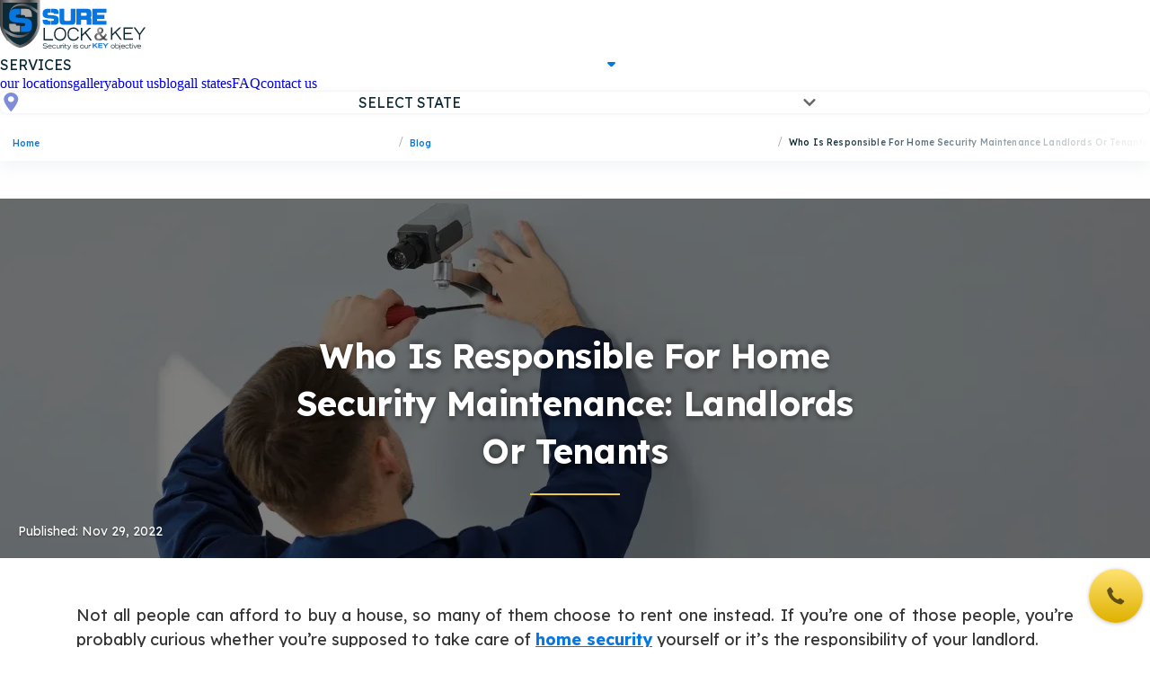

--- FILE ---
content_type: text/html
request_url: https://surelockkey.com/blog/who-is-responsible-for-home-security-maintenance-landlords-or-tenants/
body_size: 25833
content:
<!DOCTYPE html><html lang="en"> <head><meta charset="UTF-8"><meta name="viewport" content="initial-scale=1.0, width=device-width"><link rel="shortcut icon" type="image/ico" href="/favicon.ico"><link rel="stylesheet" href="/blog_and_locations.css"><link rel="preload" as="image" href="https://surelockkey.com/s3/6d194d63-153d-4d86-8efb-a7e25e4835c0" type="image/webp"><!-- ---------------Astro--------------- --><meta name="generator" content="Astro v5.16.9"><!-- ---------------SEO--------------- --><title>Who is responsible for home security maintenance: Landlords or tenants? | Sure Lock &amp; Key</title><meta name="robots" content="FOLLOW, INDEX, MAX-SNIPPET:-1, MAX-VIDEO-PREVIEW:-1, MAX-IMAGE-PREVIEW:LARGE"><meta name="description" content="Many people choose to rent a house instead of buying one. The question is who is responsible for home security in that case. Landlord or tenants? Let’s figure it out"><link rel="canonical" href="https://surelockkey.com/blog/who-is-responsible-for-home-security-maintenance-landlords-or-tenants/"><!-- ---------------og--------------- --><meta property="og:title" content="Who is responsible for home security maintenance: Landlords or tenants? | Sure Lock &amp; Key"/><meta property="og:type" content="article"/><meta property="og:url" content="https://surelockkey.com/blog/who-is-responsible-for-home-security-maintenance-landlords-or-tenants/"/><meta property="og:image" content="https://surelockkey.com/s3/6d194d63-153d-4d86-8efb-a7e25e4835c0"/><meta property="og:site_name" content="Sure Lock &amp; Key 24-Hour Locksmith Services"/><meta property="og:description" content="Many people choose to rent a house instead of buying one. The question is who is responsible for home security in that case. Landlord or tenants? Let’s figure it out"/><meta name="twitter:card" content="summary_large_image"/><meta name="twitter:title" content="Who is responsible for home security maintenance: Landlords or tenants? | Sure Lock &amp; Key"/><meta name="twitter:image" content="https://surelockkey.com/s3/6d194d63-153d-4d86-8efb-a7e25e4835c0"/><meta name="twitter:description" content="Many people choose to rent a house instead of buying one. The question is who is responsible for home security in that case. Landlord or tenants? Let’s figure it out"/><!-- {title && <meta property="og:title" content={title} />}
{description && <meta property="og:description" content={description} />}
{canonical && <meta property="og:url" content={canonical} />}

<meta property="og:image" content="/logo.png" />
<meta property="og:image:width" content="256" />
<meta property="og:image:height" content="256" />
<meta property="og:image:type" content="image/png" />
<meta
  property="og:site_name"
  content="Sure Lock & Key 24-Hour Locksmith Services"
/> --><!-- Google Fonts Optimization --><link rel="preconnect" href="https://fonts.googleapis.com"><link rel="preconnect" href="https://fonts.gstatic.com" crossorigin><link rel="preload" as="style" href="https://fonts.googleapis.com/css2?family=Cabin:wght@400;500;600;700&family=Lexend:wght@300;400;500;600;700&family=Open+Sans:wght@400;500;600;700&display=swap"><link href="https://fonts.googleapis.com/css2?family=Cabin:wght@400;500;600;700&family=Lexend:wght@300;400;500;600;700&family=Open+Sans:wght@400;500;600;700&display=swap" rel="stylesheet" media="print" onload="this.media='all'"><noscript><link href="https://fonts.googleapis.com/css2?family=Cabin:wght@400;500;600;700&family=Lexend:wght@300;400;500;600;700&family=Open+Sans:wght@400;500;600;700&display=swap" rel="stylesheet"></noscript><script type="text/partytown" src="https://www.googletagmanager.com/gtag/js?id=GTM-NF2Z3GNX"></script><script> 
            window.dataLayer = window.dataLayer || [];
            function gtag() {
              dataLayer.push(arguments);
            }
            gtag('js', new Date());
            gtag('config', 'GTM-NF2Z3GNX');</script><script>
            (function (w, d, s, l, i) {
            w[l] = w[l] || [];
            w[l].push({ 'gtm.start': new Date().getTime(), event: 'gtm.js' });
            var f = d.getElementsByTagName(s)[0],
              j = d.createElement(s),
              dl = l != 'dataLayer' ? '&l=' + l : '';
            j.async = true;
            j.src = 'https://www.googletagmanager.com/gtm.js?id=' + i + dl;
            j.type = 'text/partytown';
            f.parentNode.insertBefore(j, f);
          })(window, document, 'script', 'dataLayer', 'UA-129394378-3');</script><script type="text/partytown" src="https://www.googletagmanager.com/gtag/js?id=GTM-K8Q5GFL"></script><script> 
            window.dataLayer = window.dataLayer || [];
            function gtag() {
              dataLayer.push(arguments);
            }
            gtag('js', new Date());
            gtag('config', 'GTM-K8Q5GFL');</script><script>
            (function (w, d, s, l, i) {
            w[l] = w[l] || [];
            w[l].push({ 'gtm.start': new Date().getTime(), event: 'gtm.js' });
            var f = d.getElementsByTagName(s)[0],
              j = d.createElement(s),
              dl = l != 'dataLayer' ? '&l=' + l : '';
            j.async = true;
            j.src = 'https://www.googletagmanager.com/gtm.js?id=' + i + dl;
            j.type = 'text/partytown';
            f.parentNode.insertBefore(j, f);
          })(window, document, 'script', 'dataLayer', 'UA-129394378-3');</script><link rel="stylesheet" href="/_astro/_name_.COl46Jm4.css">
<style>._breadcrumbs_wwl0h_1{position:relative;padding-top:5px;padding-left:14px;z-index:16;width:100%;background:#fff;max-width:1300px;margin:0 auto 12px;overflow-x:scroll;width:100vw;-webkit-mask-image:linear-gradient(to right,black 70%,transparent 100%);mask-image:linear-gradient(to right,black 70%,transparent 100%);-webkit-mask-size:100% 100%;mask-size:100% 100%}._breadcrumbs_wwl0h_1{overflow-x:auto;scrollbar-width:none;-ms-overflow-style:none}._breadcrumbs_wwl0h_1::-webkit-scrollbar{display:none}._breadcrumbs_wwl0h_1 ol{display:flex;justify-self:flex-start}._breadcrumbs_wwl0h_1 li{justify-self:flex-start;width:100%;display:flex;align-items:center;align-content:center}._item_wwl0h_41{display:flex;align-items:center;align-content:center}._breadcrumbs_wwl0h_1 li+li:before{content:"/";margin:0 8px;color:#999}._link_wwl0h_53 span{color:#0876e0;font-family:Lexend,sans-serif;font-size:10px;font-weight:500;line-height:150%;letter-spacing:.15px}._last_word_wwl0h_62{width:100%;position:relative;display:inline-block;white-space:nowrap;overflow:hidden;color:#0c2935;font-family:Lexend,sans-serif;font-size:10px;font-weight:500;line-height:150%;letter-spacing:.15px}
</style>
<link rel="stylesheet" href="/_astro/_name_.fzN4nyet.css">
<style>._wrap_nhsww_1{background:#fff;box-shadow:0 5px 10px #f7f7f999;border-radius:10px;display:grid;justify-items:center;padding:45px;gap:26px;max-width:471px;width:100%;max-height:299px;height:100%;position:relative;user-select:none}._wrap_nhsww_1>img{padding-bottom:14px}._wrap_nhsww_1>p{letter-spacing:-.01em}._cross_nhsww_28{position:absolute;right:0;top:-30px;cursor:pointer}
._field_zn8ou_1{--valid: #D7DEF9;--invalid: #DB6E6E;--box-shadow: #EDF2F9;--color: var(--valid);display:grid;gap:10px;position:relative}._field_zn8ou_1>input{border:1px solid var(--color);border-radius:6px;height:46px;padding:11px}._field_zn8ou_1>input::placeholder{color:#b5bbc2;font-weight:400}._field_zn8ou_1>label{cursor:pointer;width:fit-content}._error_zn8ou_31{display:none;color:var(--color);position:absolute;top:calc(100% + 2px)}._field_zn8ou_1:has(:invalid[aria-hidden=true])>._error_zn8ou_31:not(:empty),._field_zn8ou_1:has(:invalid:not(:focus,:placeholder-shown))>._error_zn8ou_31:not(:empty){display:block}._field_zn8ou_1>input:focus{box-shadow:0 4px 8px var(--box-shadow)}._field_zn8ou_1:has(:invalid){--color: var(--invalid)}._field_zn8ou_1:has(:invalid[aria-hidden=true]){--color: var(--invalid)}._field_zn8ou_1:has(:focus){--color: var(--valid)}._field_zn8ou_1:has(:valid){--color: var(--valid)}._field_zn8ou_1:has(:placeholder-shown){--color: var(--valid)}
</style><script>!(function(w,p,f,c){if(!window.crossOriginIsolated && !navigator.serviceWorker) return;c=w[p]=Object.assign(w[p]||{},{"lib":"/~partytown/","debug":false});c[f]=(c[f]||[])})(window,'partytown','forward');/* Partytown 0.11.2 - MIT QwikDev */
const t={preserveBehavior:!1},e=e=>{if("string"==typeof e)return[e,t];const[n,r=t]=e;return[n,{...t,...r}]},n=Object.freeze((t=>{const e=new Set;let n=[];do{Object.getOwnPropertyNames(n).forEach((t=>{"function"==typeof n[t]&&e.add(t)}))}while((n=Object.getPrototypeOf(n))!==Object.prototype);return Array.from(e)})());!function(t,r,o,i,a,s,c,l,d,p,u=t,f){function h(){f||(f=1,"/"==(c=(s.lib||"/~partytown/")+(s.debug?"debug/":""))[0]&&(d=r.querySelectorAll('script[type="text/partytown"]'),i!=t?i.dispatchEvent(new CustomEvent("pt1",{detail:t})):(l=setTimeout(v,(null==s?void 0:s.fallbackTimeout)||1e4),r.addEventListener("pt0",w),a?y(1):o.serviceWorker?o.serviceWorker.register(c+(s.swPath||"partytown-sw.js"),{scope:c}).then((function(t){t.active?y():t.installing&&t.installing.addEventListener("statechange",(function(t){"activated"==t.target.state&&y()}))}),console.error):v())))}function y(e){p=r.createElement(e?"script":"iframe"),t._pttab=Date.now(),e||(p.style.display="block",p.style.width="0",p.style.height="0",p.style.border="0",p.style.visibility="hidden",p.setAttribute("aria-hidden",!0)),p.src=c+"partytown-"+(e?"atomics.js?v=0.11.2":"sandbox-sw.html?"+t._pttab),r.querySelector(s.sandboxParent||"body").appendChild(p)}function v(n,o){for(w(),i==t&&(s.forward||[]).map((function(n){const[r]=e(n);delete t[r.split(".")[0]]})),n=0;n<d.length;n++)(o=r.createElement("script")).innerHTML=d[n].innerHTML,o.nonce=s.nonce,r.head.appendChild(o);p&&p.parentNode.removeChild(p)}function w(){clearTimeout(l)}s=t.partytown||{},i==t&&(s.forward||[]).map((function(r){const[o,{preserveBehavior:i}]=e(r);u=t,o.split(".").map((function(e,r,o){var a;u=u[o[r]]=r+1<o.length?u[o[r]]||(a=o[r+1],n.includes(a)?[]:{}):(()=>{let e=null;if(i){const{methodOrProperty:n,thisObject:r}=((t,e)=>{let n=t;for(let t=0;t<e.length-1;t+=1)n=n[e[t]];return{thisObject:n,methodOrProperty:e.length>0?n[e[e.length-1]]:void 0}})(t,o);"function"==typeof n&&(e=(...t)=>n.apply(r,...t))}return function(){let n;return e&&(n=e(arguments)),(t._ptf=t._ptf||[]).push(o,arguments),n}})()}))})),"complete"==r.readyState?h():(t.addEventListener("DOMContentLoaded",h),t.addEventListener("load",h))}(window,document,navigator,top,window.crossOriginIsolated);;(e=>{e.addEventListener("astro:before-swap",e=>{let r=document.body.querySelector("iframe[src*='/~partytown/']");if(r)e.newDocument.body.append(r)})})(document);</script></head> <body> <style>astro-island,astro-slot,astro-static-slot{display:contents}</style><script>(()=>{var e=async t=>{await(await t())()};(self.Astro||(self.Astro={})).load=e;window.dispatchEvent(new Event("astro:load"));})();</script><script>(()=>{var A=Object.defineProperty;var g=(i,o,a)=>o in i?A(i,o,{enumerable:!0,configurable:!0,writable:!0,value:a}):i[o]=a;var d=(i,o,a)=>g(i,typeof o!="symbol"?o+"":o,a);{let i={0:t=>m(t),1:t=>a(t),2:t=>new RegExp(t),3:t=>new Date(t),4:t=>new Map(a(t)),5:t=>new Set(a(t)),6:t=>BigInt(t),7:t=>new URL(t),8:t=>new Uint8Array(t),9:t=>new Uint16Array(t),10:t=>new Uint32Array(t),11:t=>1/0*t},o=t=>{let[l,e]=t;return l in i?i[l](e):void 0},a=t=>t.map(o),m=t=>typeof t!="object"||t===null?t:Object.fromEntries(Object.entries(t).map(([l,e])=>[l,o(e)]));class y extends HTMLElement{constructor(){super(...arguments);d(this,"Component");d(this,"hydrator");d(this,"hydrate",async()=>{var b;if(!this.hydrator||!this.isConnected)return;let e=(b=this.parentElement)==null?void 0:b.closest("astro-island[ssr]");if(e){e.addEventListener("astro:hydrate",this.hydrate,{once:!0});return}let c=this.querySelectorAll("astro-slot"),n={},h=this.querySelectorAll("template[data-astro-template]");for(let r of h){let s=r.closest(this.tagName);s!=null&&s.isSameNode(this)&&(n[r.getAttribute("data-astro-template")||"default"]=r.innerHTML,r.remove())}for(let r of c){let s=r.closest(this.tagName);s!=null&&s.isSameNode(this)&&(n[r.getAttribute("name")||"default"]=r.innerHTML)}let p;try{p=this.hasAttribute("props")?m(JSON.parse(this.getAttribute("props"))):{}}catch(r){let s=this.getAttribute("component-url")||"<unknown>",v=this.getAttribute("component-export");throw v&&(s+=` (export ${v})`),console.error(`[hydrate] Error parsing props for component ${s}`,this.getAttribute("props"),r),r}let u;await this.hydrator(this)(this.Component,p,n,{client:this.getAttribute("client")}),this.removeAttribute("ssr"),this.dispatchEvent(new CustomEvent("astro:hydrate"))});d(this,"unmount",()=>{this.isConnected||this.dispatchEvent(new CustomEvent("astro:unmount"))})}disconnectedCallback(){document.removeEventListener("astro:after-swap",this.unmount),document.addEventListener("astro:after-swap",this.unmount,{once:!0})}connectedCallback(){if(!this.hasAttribute("await-children")||document.readyState==="interactive"||document.readyState==="complete")this.childrenConnectedCallback();else{let e=()=>{document.removeEventListener("DOMContentLoaded",e),c.disconnect(),this.childrenConnectedCallback()},c=new MutationObserver(()=>{var n;((n=this.lastChild)==null?void 0:n.nodeType)===Node.COMMENT_NODE&&this.lastChild.nodeValue==="astro:end"&&(this.lastChild.remove(),e())});c.observe(this,{childList:!0}),document.addEventListener("DOMContentLoaded",e)}}async childrenConnectedCallback(){let e=this.getAttribute("before-hydration-url");e&&await import(e),this.start()}async start(){let e=JSON.parse(this.getAttribute("opts")),c=this.getAttribute("client");if(Astro[c]===void 0){window.addEventListener(`astro:${c}`,()=>this.start(),{once:!0});return}try{await Astro[c](async()=>{let n=this.getAttribute("renderer-url"),[h,{default:p}]=await Promise.all([import(this.getAttribute("component-url")),n?import(n):()=>()=>{}]),u=this.getAttribute("component-export")||"default";if(!u.includes("."))this.Component=h[u];else{this.Component=h;for(let f of u.split("."))this.Component=this.Component[f]}return this.hydrator=p,this.hydrate},e,this)}catch(n){console.error(`[astro-island] Error hydrating ${this.getAttribute("component-url")}`,n)}}attributeChangedCallback(){this.hydrate()}}d(y,"observedAttributes",["props"]),customElements.get("astro-island")||customElements.define("astro-island",y)}})();</script><astro-island uid="Z64wdL" component-url="/_astro/main.BfJV3HnO.js" component-export="Main" renderer-url="/_astro/client.Dt-fHI8G.js" props="{&quot;parsUrl&quot;:[7,&quot;http://surelockkey.com/blog/who-is-responsible-for-home-security-maintenance-landlords-or-tenants/&quot;]}" ssr client="load" opts="{&quot;name&quot;:&quot;Main&quot;,&quot;value&quot;:true}"></astro-island> <astro-island uid="1BO8Yh" component-url="/_astro/Header.CsUrVoKb.js" component-export="default" renderer-url="/_astro/client.Dt-fHI8G.js" props="{&quot;state&quot;:[0,&quot;/&quot;],&quot;url&quot;:[0,&quot;blog/who-is-responsible-for-home-security-maintenance-landlords-or-tenants/&quot;]}" ssr client="load" opts="{&quot;name&quot;:&quot;Header&quot;,&quot;value&quot;:true}" await-children><header id="header_main" class="_header_wrap_12zg9_1"><div class="_header_12zg9_1"><a href="/"><img src="/Icons/logo.svg" alt="Our company logo" class="_logo_12zg9_84"/></a><nav class="_nav_12zg9_48"><details class="_servicesList_ttzb1_1"><summary><p>services</p><img src="/Icons/dropDownIconLightBlue.svg" alt="arrow icon" class="_servicesArrowDesktop_ttzb1_35"/><svg width="24" height="24" viewBox="0 0 24 24" fill="none" xmlns="http://www.w3.org/2000/svg" class="_servicesArrowMobile_ttzb1_87"><path d="M7.41474 8.32026C7.03642 7.94194 6.42304 7.94194 6.04472 8.32026L5.68501 8.67997C5.30669 9.05829 5.30669 9.67167 5.68501 10.05L11.315 15.68C11.6933 16.0583 12.3067 16.0583 12.685 15.68L18.315 10.05C18.6933 9.67167 18.6933 9.05829 18.315 8.67997L17.9553 8.32026C17.577 7.94194 16.9636 7.94194 16.5853 8.32026L12 12.9055L7.41474 8.32026Z" fill="rgba(0, 0, 0, 0.6)"></path></svg></summary><ul><li><a href="/residential-locksmith/">residential </a></li><li><a href="/commercial-locksmith-services/">commercial</a></li><li><a href="/mobile-locksmith/">mobile</a></li><li><a href="/24-hour-emergency-locksmith/">emergency </a></li><li><a href="/automotive-locksmith-services/">automotive </a></li><li><a href="/key-duplication-lock-replacement/">car key duplication</a></li><li><a href="/safe-locksmith/">Safes</a></li><li><a href="/security-services/">Security</a></li><li><a href="/car-charging/">EV charging service</a></li><li><a href="/keypad-lock/">Keypad Lock Installation</a></li><li><a href="/hardware-shop/">Hardware shop</a></li><li><a href="/other-services/">Other Services </a></li><li><a href="/car-key-fob-programming/">Car Key Fob Programming</a></li><li><a href="/car-key-fob-replacement/">Car Key Fob Replacement</a></li></ul></details><a href="/our-locations/">our locations</a><a href="/gallery/">gallery</a><a href="/about-us/">about us</a><a href="/blog/">blog</a><a href="/all-states/">all states</a><a href="/faq/">FAQ</a><a href="/contact-us/">contact us</a></nav><details class="_selectState_ljy2u_1"><summary><svg width="24" height="24" viewBox="0 0 24 24" xmlns="http://www.w3.org/2000/svg"><path d="M12.249 1C7.83786 1 4.24902 4.32656 4.24902 8.41536C4.24902 13.5546 12.2569 22.3333 12.2569 22.3333C12.2569 22.3333 20.249 13.3018 20.249 8.41536C20.249 4.32656 16.6603 1 12.249 1ZM14.6628 10.5866C13.9972 11.2034 13.1232 11.5118 12.249 11.5118C11.375 11.5118 10.5007 11.2034 9.8354 10.5866C8.50441 9.35299 8.50441 7.3457 9.8354 6.11198C10.4799 5.51432 11.3372 5.18516 12.249 5.18516C13.1608 5.18516 14.018 5.51445 14.6628 6.11198C15.9938 7.3457 15.9938 9.35299 14.6628 10.5866Z" fill="#7F8DD9"></path></svg><p class="_text_ljy2u_26"></p><svg width="24" height="24" viewBox="0 0 24 24" fill="none" xmlns="http://www.w3.org/2000/svg" class="_stateArrow_ljy2u_34"><path d="M7.41474 8.32026C7.03642 7.94194 6.42304 7.94194 6.04472 8.32026L5.68501 8.67997C5.30669 9.05829 5.30669 9.67167 5.68501 10.05L11.315 15.68C11.6933 16.0583 12.3067 16.0583 12.685 15.68L18.315 10.05C18.6933 9.67167 18.6933 9.05829 18.315 8.67997L17.9553 8.32026C17.577 7.94194 16.9636 7.94194 16.5853 8.32026L12 12.9055L7.41474 8.32026Z" fill="rgba(0, 0, 0, 0.6)"></path></svg></summary><ul><li><a href="/al/" class="_coverState_ljy2u_65"><img src="/_astro/al.CTwnGRUF.svg" alt="state flag icon"/><hr/><p>Alabama</p></a></li><li><a href="/az/" class="_coverState_ljy2u_65"><img src="/_astro/az.DKvH7L8q.svg" alt="state flag icon"/><hr/><p>Arizona</p></a></li><li><a href="/ny/" class="_coverState_ljy2u_65"><img src="/_astro/ny.BF0pA7dl.svg" alt="state flag icon"/><hr/><p>New York</p></a></li><li><a href="/ri/" class="_coverState_ljy2u_65"><img src="/_astro/ri.N5zPdD2Y.svg" alt="state flag icon"/><hr/><p>Rhode Island</p></a></li><li><a href="/tx/" class="_coverState_ljy2u_65"><img src="/_astro/tx.ssr6bXuv.svg" alt="state flag icon"/><hr/><p>Texas</p></a></li><li><a href="/ct/" class="_coverState_ljy2u_65"><img src="/_astro/ct.Bqau23c0.svg" alt="state flag icon"/><hr/><p>Connecticut</p></a></li><li><a href="/il/" class="_coverState_ljy2u_65"><img src="/_astro/il.DJTwGMkE.svg" alt="state flag icon"/><hr/><p>Illinois</p></a></li><li><a href="/fl/" class="_coverState_ljy2u_65"><img src="/_astro/fl.DqBKO0vm.svg" alt="state flag icon"/><hr/><p>Florida</p></a></li><li><a href="/find-a-locksmith/" class="_findALocksmithLink_ljy2u_94">All locations<svg width="24" height="24" viewBox="0 0 24 24" xmlns="http://www.w3.org/2000/svg"><path d="M7.41474 8.32026C7.03642 7.94194 6.42304 7.94194 6.04472 8.32026L5.68501 8.67997C5.30669 9.05829 5.30669 9.67167 5.68501 10.05L11.315 15.68C11.6933 16.0583 12.3067 16.0583 12.685 15.68L18.315 10.05C18.6933 9.67167 18.6933 9.05829 18.315 8.67997L17.9553 8.32026C17.577 7.94194 16.9636 7.94194 16.5853 8.32026L12 12.9055L7.41474 8.32026Z" fill="black"></path></svg></a></li></ul></details><button aria-label="burger" class="_burgerButton_12zg9_71"><span></span><span></span><span></span></button></div><nav aria-label="Breadcrumb" class="_breadcrumbs_wwl0h_1"><ol itemscope itemtype="https://schema.org/BreadcrumbList"><li itemprop="itemListElement" itemscope itemtype="https://schema.org/ListItem"><meta itemprop="position" content="1"/><meta itemprop="item" content="https://surelockkey.com/"/><a href="/" class="_link_wwl0h_53"><span itemprop="name">Home</span></a></li><li itemprop="itemListElement" itemscope itemtype="https://schema.org/ListItem"><meta itemprop="position" content="2"/><meta itemprop="item" content="https://surelockkey.com/blog/"/><a href="https://surelockkey.com/blog/" class="_link_wwl0h_53"><span itemprop="name">Blog</span></a></li><li itemprop="itemListElement" itemscope itemtype="https://schema.org/ListItem"><meta itemprop="position" content="3"/><meta itemprop="item" content="https://surelockkey.com/blog/who-is-responsible-for-home-security-maintenance-landlords-or-tenants/"/><span class="_item_wwl0h_41"><span itemprop="name" class="_last_word_wwl0h_62 ">Who Is Responsible For Home Security Maintenance Landlords Or Tenants</span></span></li></ol></nav></header><!--astro:end--></astro-island> <astro-island uid="ZwtjRI" component-url="/_astro/FormCallUsNow.C-OnZi8b.js" component-export="FormCallUsNow" renderer-url="/_astro/client.Dt-fHI8G.js" props="{}" ssr client="load" opts="{&quot;name&quot;:&quot;FormCallUsNow&quot;,&quot;value&quot;:true}" await-children><section aria-hidden="false" class="_cover_zoykk_1"><button disabled class="_toTop_zoykk_52"><img src="/Icons/ArrowBottomSmall.svg" alt="grey arrow icon" class="rotate-180"/></button><section class="_button_zoykk_15"><img src="/Icons/BrownPhoneIcon.svg" alt="phone icon"/></section><section role="dialog" aria-checked="false" class="_wrap_1fc2o_1"><a href="tel:8559094011" class="button-font">Call us now</a><button class="button-font">Call me back</button><section class="_wrap_169gk_1"><form action="submit" target="_top" class="_card_169gk_25"><div class="_cross_169gk_86"><svg width="24" height="24" viewBox="0 0 24 24" fill="none" xmlns="http://www.w3.org/2000/svg"><path d="M18.6486 7.46855C19.2332 6.88393 19.2332 5.93607 18.6486 5.35145C18.0639 4.76682 17.1161 4.76682 16.5314 5.35145L12 9.88289L7.46855 5.35145C6.88393 4.76682 5.93607 4.76682 5.35145 5.35145C4.76682 5.93607 4.76682 6.88393 5.35145 7.46855L9.88289 12L5.35145 16.5314C4.76682 17.1161 4.76682 18.0639 5.35145 18.6486C5.93607 19.2332 6.88393 19.2332 7.46855 18.6486L12 14.1171L16.5314 18.6486C17.1161 19.2332 18.0639 19.2332 18.6486 18.6486C19.2332 18.0639 19.2332 17.1161 18.6486 16.5314L14.1171 12L18.6486 7.46855Z" fill="#BCBEC0" stroke="#BCBEC0"></path></svg></div><p class="headline-font-two bold">Get a <b class="yellow-grey">free call</b> from our experts! </p><div class="_field_zn8ou_1"><label for="full-name" class="label-font">Full name</label><input required placeholder="Enter your name here" pattern="([\w | \W | ^0-9]{3,})+" id="full-name" type="text" title autocomplete="off" class="label-font"/><span class="_error_zn8ou_31 small-text light">That’s an invalid full name</span></div><div class="_field_zn8ou_1"><label for="phone-number" class="label-font">Phone number</label><input required pattern="([0-9() +-]{17})+" id="phone-number" placeholder="+1 (___) ___-____" type="text" title autocomplete="off" class="label-font"/><span class="_error_zn8ou_31 small-text light">That’s an invalid phone number</span></div><button type="submit" class="_button_169gk_57 button-font white">Send</button></form></section></section></section><!--astro:end--></astro-island> <main>  <astro-island uid="Z1IWus9" component-url="/_astro/src.COuyHKt8.js" component-export="LandingBuilder" renderer-url="/_astro/client.Dt-fHI8G.js" props="{&quot;phone&quot;:[0,&quot;8559094011&quot;],&quot;post_date&quot;:[0,1669710979],&quot;updated_date&quot;:[0],&quot;data&quot;:[1,[[0,{&quot;phone&quot;:[0,null],&quot;id&quot;:[0,&quot;4dbcde12-079c-4b5a-a39b-082d7c93f48b&quot;],&quot;position_block&quot;:[0,1],&quot;headline&quot;:[0,&quot;Who is responsible for home security maintenance: Landlords or tenants&quot;],&quot;description&quot;:[0,&quot;Not all people can afford to buy a house, so many of them choose to rent one instead. If you’re one of those people, you’re probably curious whether you’re supposed to take care of &lt;a href=\&quot;/blog/importance-of-the-home-security-system/\&quot;&gt;home security&lt;/a&gt; yourself or it’s the responsibility of your landlord.\nHome security is a pretty serious matter that requires a lot of time and effort. It can be quite pricey as well. Neither landlords nor tenants would want to cover all the expenses fully. So, in most cases, they split the responsibilities for home security. Today, we want to discuss all these matters. Let’s define what a landlord is obligated to do and which responsibilities the tenants might have. Keep reading to learn more.&quot;],&quot;description_secondary&quot;:[0,null],&quot;text_left&quot;:[0,null],&quot;text_right&quot;:[0,null],&quot;list&quot;:[0,null],&quot;text&quot;:[0,null],&quot;last_text&quot;:[0,null],&quot;last_list&quot;:[0,null],&quot;styles&quot;:[0,null],&quot;first_list&quot;:[0,null],&quot;type_block&quot;:[0,&quot;main_block&quot;],&quot;body_text&quot;:[0,null],&quot;photo&quot;:[0,{&quot;alt&quot;:[0,&quot;security maintenance&quot;],&quot;file&quot;:[0,{&quot;format&quot;:[0,&quot;image/webp&quot;],&quot;id&quot;:[0,&quot;c17a11f5-3fcb-4a65-9e94-b553682e2333&quot;]}],&quot;file_id&quot;:[0,&quot;c17a11f5-3fcb-4a65-9e94-b553682e2333&quot;],&quot;id&quot;:[0,&quot;4cddde1e-057a-4b40-be43-3dcece00b4b3&quot;],&quot;title&quot;:[0,&quot;security maintenance&quot;]}]}],[0,{&quot;phone&quot;:[0,null],&quot;id&quot;:[0,&quot;d244b58f-503f-46fb-aa20-bb15208cabf7&quot;],&quot;position_block&quot;:[0,2],&quot;headline&quot;:[0,&quot;Does the landlord pay for repair and maintenance&quot;],&quot;description&quot;:[0,&quot;Your house or apartment is full of various tools and devices. They can easily get broken or start malfunctioning, no matter how well you maintain them. Anything gets worn out over time. So, if you rent an apartment or house, you’re probably curious about who is supposed to pay for the repair and maintenance of everything inside.\nAccording to the tenancy agreement between the landlord and tenants, the repair expenses are supposed to be covered by the landlord. When it comes to maintenance, it all really depends. For example, they’re supposed to take care of the building maintenance, like the facade, windows, pipes, etc. However, when it comes to garden maintenance, it’s completely up to the tenants. \nWhenever you need a repair, contact your landlord. They’ll visit you and inspect the property to define how bad the damage is.&quot;],&quot;description_secondary&quot;:[0,null],&quot;text_left&quot;:[0,null],&quot;text_right&quot;:[0,null],&quot;list&quot;:[0,null],&quot;text&quot;:[0,null],&quot;last_text&quot;:[0,null],&quot;last_list&quot;:[0,null],&quot;styles&quot;:[0,&quot;{\n  \&quot;add_top_need_more_info_button\&quot;: false,\n  \&quot;add_bottom_need_more_info_button\&quot;: false,\n  \&quot;main_list_number_list\&quot;: false,\n  \&quot;last_list_number_list\&quot;: false,\n  \&quot;body_grid_revers\&quot;: false,\n  \&quot;background_exists\&quot;: true,\n  \&quot;turn_padding_top\&quot;: true,\n  \&quot;turn_padding_bottom\&quot;: true,\n  \&quot;body_text_grid_revers\&quot;: false,\n  \&quot;last_text_grid_revers\&quot;: false,\n  \&quot;first_list_grid_quantity_columns\&quot;: 1,\n  \&quot;main_list_grid_quantity_columns\&quot;: 1,\n  \&quot;last_list_grid_quantity_columns\&quot;: 1\n}&quot;],&quot;first_list&quot;:[0,null],&quot;type_block&quot;:[0,&quot;block_with_image_left&quot;],&quot;body_text&quot;:[0,null],&quot;photo&quot;:[0,null]}],[0,{&quot;phone&quot;:[0,null],&quot;id&quot;:[0,&quot;d67a0d61-d088-450b-acc9-9eb2af2261f4&quot;],&quot;position_block&quot;:[0,3],&quot;headline&quot;:[0,&quot;Landlord responsibilities&quot;],&quot;description&quot;:[0,&quot;We already discussed repair and maintenance. Now let’s look at some of the other landlord responsibilities.&quot;],&quot;description_secondary&quot;:[0,null],&quot;text_left&quot;:[0,null],&quot;text_right&quot;:[0,null],&quot;list&quot;:[0,&quot;First of all, the landlord needs to take care of a carbon monoxide alarm. Carbon monoxide poisoning is not something you’d want to deal with. Detectors combined with an alarm can prevent it. In case the alarm gets out of order, the landlord is supposed to repair or replace it.\nIn case you have to deal with cockroaches, wasps, rats, or any other pests, the landlord is supposed to cover it. They need to contact the insecticide company that’ll get rid of all the pests.\nLandlords are responsible for all basic needs, like gas, water, electricity, light, etc. They’re supposed to ensure all the equipment is installed properly.&quot;],&quot;text&quot;:[0,null],&quot;last_text&quot;:[0,null],&quot;last_list&quot;:[0,&quot;Another thing landlords are responsible for is fire safety. They’re supposed to provide the house with smoke detectors.\nAll landlords need to check whether all the doors, windows and locks are functional. So, if there are any &lt;a href=\&quot;/blog/signs-your-locks-are-falling/\&quot;&gt;signs the locks are failing&lt;/a&gt;, the landlord is supposed to replace them.\nAlso, landlords have to get rid of mold in case it is caused by ventilation malfunctioning.&quot;],&quot;styles&quot;:[0,&quot;{\n  \&quot;add_top_need_more_info_button\&quot;: false,\n  \&quot;add_bottom_need_more_info_button\&quot;: false,\n  \&quot;main_list_number_list\&quot;: false,\n  \&quot;last_list_number_list\&quot;: false,\n  \&quot;body_grid_revers\&quot;: false,\n  \&quot;background_exists\&quot;: false,\n  \&quot;turn_padding_top\&quot;: true,\n  \&quot;turn_padding_bottom\&quot;: true,\n  \&quot;body_text_grid_revers\&quot;: false,\n  \&quot;last_text_grid_revers\&quot;: false,\n  \&quot;first_list_grid_quantity_columns\&quot;: 1,\n  \&quot;main_list_grid_quantity_columns\&quot;: 1,\n  \&quot;last_list_grid_quantity_columns\&quot;: 1\n}&quot;],&quot;first_list&quot;:[0,null],&quot;type_block&quot;:[0,&quot;block_with_image_left&quot;],&quot;body_text&quot;:[0,null],&quot;photo&quot;:[0,{&quot;alt&quot;:[0,&quot;lock repair and maintenance&quot;],&quot;file&quot;:[0,{&quot;format&quot;:[0,&quot;image/webp&quot;],&quot;id&quot;:[0,&quot;2f015bba-6346-46af-b99f-c639f9334184&quot;]}],&quot;file_id&quot;:[0,&quot;2f015bba-6346-46af-b99f-c639f9334184&quot;],&quot;id&quot;:[0,&quot;c36cea6f-c8cd-4aca-9c09-3a0d222042ad&quot;],&quot;title&quot;:[0,&quot;lock maintenance&quot;]}]}],[0,{&quot;phone&quot;:[0,null],&quot;id&quot;:[0,&quot;ec86fead-7ac6-4aaa-8eeb-1d4da9384f93&quot;],&quot;position_block&quot;:[0,4],&quot;headline&quot;:[0,&quot;Tenant responsibilities&quot;],&quot;description&quot;:[0,&quot;As we already mentioned, in most cases, the responsibilities are evenly split between landlords and tenants. So, now let’s discuss some of the tenant responsibilities regarding security and maintenance.&quot;],&quot;description_secondary&quot;:[0,null],&quot;text_left&quot;:[0,null],&quot;text_right&quot;:[0,null],&quot;list&quot;:[0,&quot;Anything regarding the appearance of the house and the area around it is the responsibility of the tenant. For example, taking care of the garden and providing it with a fence is up to the tenants. The same goes for furniture, any kind of home accessories and other equipment.\nIf the tenants want to enhance their home security, they’re more than free to do that. Landlords are supposed to cover basic needs like proper locks and smoke detectors. However, if tenants want something more advanced, like a full-scale home security system with cameras, detectors and alarms, they’re supposed to cover the &lt;a href=\&quot;/security-services/\&quot;&gt;security services&lt;/a&gt; themselves.&quot;],&quot;text&quot;:[0,null],&quot;last_text&quot;:[0,null],&quot;last_list&quot;:[0,&quot;Last but definitely not least, tenants are supposed to maintain all the equipment in the house well. They need to take care of locks and keys. Also, they’re supposed to keep the house or apartment neat and clean.&quot;],&quot;styles&quot;:[0,&quot;{\n  \&quot;add_top_need_more_info_button\&quot;: false,\n  \&quot;add_bottom_need_more_info_button\&quot;: false,\n  \&quot;main_list_number_list\&quot;: false,\n  \&quot;last_list_number_list\&quot;: false,\n  \&quot;body_grid_revers\&quot;: false,\n  \&quot;background_exists\&quot;: true,\n  \&quot;turn_padding_top\&quot;: true,\n  \&quot;turn_padding_bottom\&quot;: true,\n  \&quot;body_text_grid_revers\&quot;: false,\n  \&quot;last_text_grid_revers\&quot;: false,\n  \&quot;first_list_grid_quantity_columns\&quot;: 1,\n  \&quot;main_list_grid_quantity_columns\&quot;: 1,\n  \&quot;last_list_grid_quantity_columns\&quot;: 1\n}&quot;],&quot;first_list&quot;:[0,&quot;First of all, the tenants are obliged to pay the council tax.&quot;],&quot;type_block&quot;:[0,&quot;block_with_image_left&quot;],&quot;body_text&quot;:[0,null],&quot;photo&quot;:[0,{&quot;alt&quot;:[0,&quot;security camera maintance&quot;],&quot;file&quot;:[0,{&quot;format&quot;:[0,&quot;image/webp&quot;],&quot;id&quot;:[0,&quot;b7a3d7e5-717c-47ed-a54b-b51add24b516&quot;]}],&quot;file_id&quot;:[0,&quot;b7a3d7e5-717c-47ed-a54b-b51add24b516&quot;],&quot;id&quot;:[0,&quot;27f3fcd6-4151-4cca-aa0d-f33c44fcb6f9&quot;],&quot;title&quot;:[0,&quot;security maintance&quot;]}]}],[0,{&quot;phone&quot;:[0,null],&quot;id&quot;:[0,&quot;c58578f1-2dc3-492c-a8e1-e7707d75acf9&quot;],&quot;position_block&quot;:[0,5],&quot;headline&quot;:[0,&quot;Summing up&quot;],&quot;description&quot;:[0,&quot;So, we figured out that everyone bears only partial responsibility for house maintenance. The landlord is supposed to make the house or apartment a safe and comfortable place for living. The tenants need to take care of everything that the landlord provides.\nHowever, accidents happen and if you need any assistance with locksmith or security emergencies, Sure Lock &amp; Key will gladly handle them.&quot;],&quot;description_secondary&quot;:[0,null],&quot;text_left&quot;:[0,null],&quot;text_right&quot;:[0,null],&quot;list&quot;:[0,null],&quot;text&quot;:[0,null],&quot;last_text&quot;:[0,null],&quot;last_list&quot;:[0,null],&quot;styles&quot;:[0,&quot;{\n  \&quot;add_top_need_more_info_button\&quot;: false,\n  \&quot;add_bottom_need_more_info_button\&quot;: false,\n  \&quot;main_list_number_list\&quot;: false,\n  \&quot;last_list_number_list\&quot;: false,\n  \&quot;body_grid_revers\&quot;: false,\n  \&quot;background_exists\&quot;: false,\n  \&quot;turn_padding_top\&quot;: true,\n  \&quot;turn_padding_bottom\&quot;: false,\n  \&quot;body_text_grid_revers\&quot;: false,\n  \&quot;last_text_grid_revers\&quot;: false,\n  \&quot;first_list_grid_quantity_columns\&quot;: 1,\n  \&quot;main_list_grid_quantity_columns\&quot;: 1,\n  \&quot;last_list_grid_quantity_columns\&quot;: 1\n}&quot;],&quot;first_list&quot;:[0,null],&quot;type_block&quot;:[0,&quot;block_with_image_left&quot;],&quot;body_text&quot;:[0,null],&quot;photo&quot;:[0,null]}],[0,{&quot;phone&quot;:[0,null],&quot;id&quot;:[0,&quot;1233ff97-bf66-4584-afdd-e5d6e7d5af2b&quot;],&quot;position_block&quot;:[0,6],&quot;headline&quot;:[0,&quot;You may also like&quot;],&quot;description&quot;:[0,null],&quot;description_secondary&quot;:[0,null],&quot;text_left&quot;:[0,null],&quot;text_right&quot;:[0,null],&quot;list&quot;:[0,&quot;best-places-to-install-home-security-cameras\nhow-do-home-security-cameras-work\nyou-install-cameras-in-the-workspace&quot;],&quot;text&quot;:[0,null],&quot;last_text&quot;:[0,null],&quot;last_list&quot;:[0,null],&quot;styles&quot;:[0,null],&quot;first_list&quot;:[0,null],&quot;type_block&quot;:[0,&quot;you_may_also_like&quot;],&quot;body_text&quot;:[0,null],&quot;photo&quot;:[0,null],&quot;blogs&quot;:[1,[[0,{&quot;id&quot;:[0,&quot;c2ca0fd1-e7ef-4c76-9584-3ae3630f9e92&quot;],&quot;type&quot;:[0,&quot;BLOG&quot;],&quot;post_date&quot;:[0,1660809441],&quot;is_posted&quot;:[0,true],&quot;preview&quot;:[0,{&quot;constructed_page_id&quot;:[0,&quot;c2ca0fd1-e7ef-4c76-9584-3ae3630f9e92&quot;],&quot;constructed_photo_id&quot;:[0,&quot;d77f4a54-06af-476a-bfb0-c22a1a18d58e&quot;],&quot;date&quot;:[0,&quot;1668779303&quot;],&quot;description&quot;:[0,&quot;Choosing the best places for home security cameras installation is an important task. Your security depends on whether you put them at suitable locations or not. People tend to underestimate lots of details when it comes to security cameras installation. And lots of people try to hide them, making them less visible. But can we be sure that a camera installed to be invisible for others has a good line of sight?\nEvery home has its own features. But what is undeniable is that every home deserves to be totally safe, and you deserve to have an extra pair of eyes to be secure. &lt;a href=\&quot;/\&quot;&gt;Sure Lock &amp; Key&lt;/a&gt; is here to help you to find the greatest place for your security cameras! Just keep reading.&quot;],&quot;headline&quot;:[0,&quot;The Best Places To Install Home Security Cameras&quot;],&quot;id&quot;:[0,&quot;a536c3b3-b3ed-411d-85d0-4fc9b0fef07d&quot;],&quot;photo&quot;:[0,{&quot;alt&quot;:[0,&quot;tablet in the hand&quot;],&quot;file&quot;:[0,{&quot;format&quot;:[0,&quot;image/webp&quot;],&quot;id&quot;:[0,&quot;06639f4a-d616-4748-9b84-3f731288da4d&quot;]}],&quot;file_id&quot;:[0,&quot;06639f4a-d616-4748-9b84-3f731288da4d&quot;],&quot;id&quot;:[0,&quot;d77f4a54-06af-476a-bfb0-c22a1a18d58e&quot;],&quot;title&quot;:[0,null]}],&quot;type_block&quot;:[0,&quot;main_block&quot;]}],&quot;blocks&quot;:[1,[[0,{&quot;phone&quot;:[0,null],&quot;id&quot;:[0,&quot;7511b430-ffcc-4c60-af6d-4dfe2058d5af&quot;],&quot;position_block&quot;:[0,1],&quot;headline&quot;:[0,&quot;The Best Places To Install Home Security Cameras&quot;],&quot;description&quot;:[0,&quot;Choosing the best places for home security cameras installation is an important task. Your security depends on whether you put them at suitable locations or not. People tend to underestimate lots of details when it comes to security cameras installation. And lots of people try to hide them, making them less visible. But can we be sure that a camera installed to be invisible for others has a good line of sight?\nEvery home has its own features. But what is undeniable is that every home deserves to be totally safe, and you deserve to have an extra pair of eyes to be secure. &lt;a href=\&quot;/\&quot;&gt;Sure Lock &amp; Key&lt;/a&gt; is here to help you to find the greatest place for your security cameras! Just keep reading.&quot;],&quot;description_secondary&quot;:[0,null],&quot;text_left&quot;:[0,null],&quot;text_right&quot;:[0,null],&quot;list&quot;:[0,null],&quot;text&quot;:[0,null],&quot;last_text&quot;:[0,null],&quot;last_list&quot;:[0,null],&quot;styles&quot;:[0,null],&quot;first_list&quot;:[0,null],&quot;type_block&quot;:[0,&quot;main_block&quot;],&quot;body_text&quot;:[0,null],&quot;photo&quot;:[0,{&quot;alt&quot;:[0,&quot;tablet in the hand&quot;],&quot;file&quot;:[0,{&quot;format&quot;:[0,&quot;image/webp&quot;],&quot;id&quot;:[0,&quot;eb7e183b-d9c8-4685-b2f4-7edf5b8bd159&quot;]}],&quot;file_id&quot;:[0,&quot;eb7e183b-d9c8-4685-b2f4-7edf5b8bd159&quot;],&quot;id&quot;:[0,&quot;77b4470a-a526-4108-a0d8-c131d1d83a78&quot;],&quot;title&quot;:[0,null]}]}],[0,{&quot;phone&quot;:[0,null],&quot;id&quot;:[0,&quot;b498d1eb-4cba-45a7-9401-734208cfe4b1&quot;],&quot;position_block&quot;:[0,2],&quot;headline&quot;:[0,&quot;Perfect Places For Home Security Camera Installation&quot;],&quot;description&quot;:[0,null],&quot;description_secondary&quot;:[0,null],&quot;text_left&quot;:[0,null],&quot;text_right&quot;:[0,null],&quot;list&quot;:[0,null],&quot;text&quot;:[0,null],&quot;last_text&quot;:[0,null],&quot;last_list&quot;:[0,null],&quot;styles&quot;:[0,&quot;{\n  \&quot;add_top_need_more_info_button\&quot;: false,\n  \&quot;add_bottom_need_more_info_button\&quot;: true,\n  \&quot;main_list_number_list\&quot;: false,\n  \&quot;last_list_number_list\&quot;: false,\n  \&quot;body_grid_revers\&quot;: false,\n  \&quot;background_exists\&quot;: true,\n  \&quot;turn_padding_top\&quot;: true,\n  \&quot;turn_padding_bottom\&quot;: true,\n  \&quot;body_text_grid_revers\&quot;: false,\n  \&quot;last_text_grid_revers\&quot;: false,\n  \&quot;main_list_grid_quantity_columns\&quot;: 1,\n  \&quot;last_list_grid_quantity_columns\&quot;: 1\n}&quot;],&quot;first_list&quot;:[0,null],&quot;type_block&quot;:[0,&quot;block_with_image_left&quot;],&quot;body_text&quot;:[0,&quot;In essence, when it comes to security cameras installation we have two types of places - places you should consider and places you shouldn’t even think about.\nLet’s start with the list of those that can become a great investment in your home security.&quot;],&quot;photo&quot;:[0,{&quot;alt&quot;:[0,&quot;man looks at you trought security camera&quot;],&quot;file&quot;:[0,{&quot;format&quot;:[0,&quot;image/webp&quot;],&quot;id&quot;:[0,&quot;a623b7b8-4b45-4716-93d4-010dc3238eaa&quot;]}],&quot;file_id&quot;:[0,&quot;a623b7b8-4b45-4716-93d4-010dc3238eaa&quot;],&quot;id&quot;:[0,&quot;569abb34-5ed9-420e-9df6-44b69ebc1019&quot;],&quot;title&quot;:[0,null]}]}],[0,{&quot;phone&quot;:[0,null],&quot;id&quot;:[0,&quot;662f3f51-339d-44fd-b6fd-292f68efb185&quot;],&quot;position_block&quot;:[0,3],&quot;headline&quot;:[0,&quot;Cameras On Exterior Places&quot;],&quot;description&quot;:[0,&quot;&lt;b&gt;Your front door&lt;/b&gt;&lt;br/&gt;The misconception that burglars enter the house using some sneaky sideways usually leads to the front door’s lack of security. Being afraid that someone can intrude on their home through a window or back door, people forget about their front door. Actually, the statistics and our locksmith experience show that intruders use doors. The camera installed on the front door gives you the opportunity to see everyone who comes and goes, and even everyone who walks by. You can install a video doorbell if you don’t want to make a security camera the first thing your visitors see. That&#39;s a great and hard-to-spot way to have an eye on everything that’s going on near your front door.\n&lt;b&gt;Your back &amp; side doors&lt;/b&gt;&lt;br/&gt;While front doors are always in the public eye, back and side doors visitors can stay undetected. If the front door held first place, back doors are definitely the second most weak spot of your home security. Often people use their back door even more often than the front one. If you’re one of those people, it’s better to get a security camera near your secondary doors. But even if you don’t remember whether you’ve used your back door this decade or not, it’s better to install a camera there. It would be a huge mistake to neglect such a place.\n&lt;b&gt;Your garage &amp; driveway&lt;/b&gt;&lt;br/&gt;A garage is a fat prize for the intruders. Usually, it is a place where we store lots of assets such as our bikes, tools, sports equipment, grill, etc. To have a camera pointed at your garage or driveway is always a great idea. Also, garage doors are considered as one of the weakest points. Garage doors equipped with openers provide us with a comfortable entry, but can also provide burglars with easy access.\n&lt;b&gt;Your yard&lt;/b&gt;&lt;br/&gt;Even if there is nothing to guard, it’s better to know that no one is hanging around your home. Better safe than sorry - is probably the best rule you can follow.&quot;],&quot;description_secondary&quot;:[0,null],&quot;text_left&quot;:[0,null],&quot;text_right&quot;:[0,null],&quot;list&quot;:[0,null],&quot;text&quot;:[0,null],&quot;last_text&quot;:[0,null],&quot;last_list&quot;:[0,null],&quot;styles&quot;:[0,&quot;{\n  \&quot;add_top_need_more_info_button\&quot;: false,\n  \&quot;add_bottom_need_more_info_button\&quot;: false,\n  \&quot;main_list_number_list\&quot;: true,\n  \&quot;last_list_number_list\&quot;: false,\n  \&quot;body_grid_revers\&quot;: false,\n  \&quot;background_exists\&quot;: false,\n  \&quot;turn_padding_top\&quot;: true,\n  \&quot;turn_padding_bottom\&quot;: true,\n  \&quot;body_text_grid_revers\&quot;: false,\n  \&quot;last_text_grid_revers\&quot;: false,\n  \&quot;main_list_grid_quantity_columns\&quot;: 1,\n  \&quot;last_list_grid_quantity_columns\&quot;: 1\n}&quot;],&quot;first_list&quot;:[0,null],&quot;type_block&quot;:[0,&quot;block_with_image_left&quot;],&quot;body_text&quot;:[0,null],&quot;photo&quot;:[0,null]}],[0,{&quot;phone&quot;:[0,null],&quot;id&quot;:[0,&quot;f02f921d-0c6b-4915-9f9d-a0c31a0f5494&quot;],&quot;position_block&quot;:[0,4],&quot;headline&quot;:[0,&quot;Cameras On Interior Places&quot;],&quot;description&quot;:[0,null],&quot;description_secondary&quot;:[0,null],&quot;text_left&quot;:[0,null],&quot;text_right&quot;:[0,null],&quot;list&quot;:[0,null],&quot;text&quot;:[0,null],&quot;last_text&quot;:[0,&quot;&lt;b&gt;Your stairway &amp; hallway&lt;/b&gt;&lt;br/&gt;You may think that that would be enough to install cameras only in gathering points such as the kitchen and living room. But neglecting your stairway and hallway, you provide intruders with the opportunity to stay undetected. So, in some sense, these places are even more important than the previous ones.&quot;],&quot;last_list&quot;:[0,null],&quot;styles&quot;:[0,&quot;{\n  \&quot;add_top_need_more_info_button\&quot;: false,\n  \&quot;add_bottom_need_more_info_button\&quot;: false,\n  \&quot;main_list_number_list\&quot;: false,\n  \&quot;last_list_number_list\&quot;: false,\n  \&quot;body_grid_revers\&quot;: false,\n  \&quot;background_exists\&quot;: true,\n  \&quot;turn_padding_top\&quot;: true,\n  \&quot;turn_padding_bottom\&quot;: true,\n  \&quot;body_text_grid_revers\&quot;: false,\n  \&quot;last_text_grid_revers\&quot;: false,\n  \&quot;main_list_grid_quantity_columns\&quot;: 1,\n  \&quot;last_list_grid_quantity_columns\&quot;: 1\n}&quot;],&quot;first_list&quot;:[0,null],&quot;type_block&quot;:[0,&quot;block_with_image_left&quot;],&quot;body_text&quot;:[0,&quot;Obviously, by installing a camera outside your house, you do not necessarily have to forget about its interior. Only a full-spectrum security measure will give the result you need that is 100% safety. Also, interior cameras are a great solution for people who have lots of visitors, who have babysitters, or any other worker or technician who comes very often. So, where are the best places to install cameras inside your home?\n&lt;b&gt;Your kitchen, living room, etc&lt;/b&gt;&lt;br/&gt;All the rooms where you spent lots of time or where you keep something precious are the places suitable for camera installation. Also, you can watch your kids if you had to leave them alone due to some emergency.&lt;br/&gt;Choosing places for the camera installation inside your house, you should prioritize rooms with ground-floor windows since they can be an easy target for intruders.&quot;],&quot;photo&quot;:[0,{&quot;alt&quot;:[0,&quot;set up security camera in the office&quot;],&quot;file&quot;:[0,{&quot;format&quot;:[0,&quot;image/webp&quot;],&quot;id&quot;:[0,&quot;fb702def-edd6-430d-8ada-e2cd9a04b173&quot;]}],&quot;file_id&quot;:[0,&quot;fb702def-edd6-430d-8ada-e2cd9a04b173&quot;],&quot;id&quot;:[0,&quot;fe7141ff-02de-4aba-a3d6-f3bd88b81332&quot;],&quot;title&quot;:[0,null]}]}],[0,{&quot;phone&quot;:[0,null],&quot;id&quot;:[0,&quot;5cb0d588-9c30-41a1-b054-04b4ea69de2a&quot;],&quot;position_block&quot;:[0,5],&quot;headline&quot;:[0,&quot;Places You Better Skip When Installing Home Security Cameras&quot;],&quot;description&quot;:[0,&quot;Except for the places you better not forget when installing your home security cameras, there are lots of places you shouldn’t use due to different reasons.\nGenerally speaking, we have two types that are not suitable for home security cameras.\nDon’t choose totally useless places. Sometimes the idea to get a camera at every corner of your house and yard seems to be great. But actually, a few correctly installed cameras are more than enough to sleep soundly and to provide you with all the information about what’s going on in your home. It’s better to ask for advice from professionals. Installing security cameras every day, such a technician can easily determine whether the place will be good or not. If you tend to decide everything by yourself, you can check the place you’re considering for camera installation using your smartphone. Put it right where the camera is supposed to be and take a photo. But be careful, sometimes you may need to use a ladder. Now check the photo. Can you see everything you want to see? No? Then try to move it back or forth for a few inches. It can take some time, but if you want to examine everything by yourself, it won’t be a problem.\nAlso, you shouldn’t choose places that violate your privacy or someone else’s privacy. First of all, you should be respectful of your neighbors’ privacy. Some states have very strict laws regarding security cameras and privacy, so it’s better to check everything before the installation. It’s totally alright if your cameras capture your neighbors’ public-facing property. Actually, if the neighbors don’t have their own security system, they can rely on yours in case of some accident. Also, you should consider your neighbors’ convictions to avoid possible conflicts due to your cameras.\nYou definitely can’t install your cameras in a way that captures your neighbors’ private space such as their bedroom or bathroom. Using video surveillance for non-security purposes can lead to legal problems.\nAlso, it’s better not to install cameras in your own bedroom or bathroom. The attempt to keep an eye on every corner of your home can make it vulnerable to intrusion and data breaches. For example, if you use a monitoring service, there’s always a risk of a hacker attack. For these rooms, you can use other security devices such as baby monitors, motion detectors, and glass break sensors. A &lt;a href=\&quot;/blog/pros-and-cons-of-home-security-system/\&quot;&gt;home security system&lt;/a&gt; can consist of lots of devices that will work together to make your property as safe as it possibly can be.&quot;],&quot;description_secondary&quot;:[0,null],&quot;text_left&quot;:[0,null],&quot;text_right&quot;:[0,null],&quot;list&quot;:[0,null],&quot;text&quot;:[0,null],&quot;last_text&quot;:[0,null],&quot;last_list&quot;:[0,null],&quot;styles&quot;:[0,&quot;{\n  \&quot;add_top_need_more_info_button\&quot;: false,\n  \&quot;add_bottom_need_more_info_button\&quot;: false,\n  \&quot;main_list_number_list\&quot;: false,\n  \&quot;last_list_number_list\&quot;: false,\n  \&quot;body_grid_revers\&quot;: false,\n  \&quot;background_exists\&quot;: false,\n  \&quot;turn_padding_top\&quot;: true,\n  \&quot;turn_padding_bottom\&quot;: true,\n  \&quot;body_text_grid_revers\&quot;: false,\n  \&quot;last_text_grid_revers\&quot;: false,\n  \&quot;main_list_grid_quantity_columns\&quot;: 1,\n  \&quot;last_list_grid_quantity_columns\&quot;: 1\n}&quot;],&quot;first_list&quot;:[0,null],&quot;type_block&quot;:[0,&quot;block_with_image_left&quot;],&quot;body_text&quot;:[0,null],&quot;photo&quot;:[0,null]}],[0,{&quot;phone&quot;:[0,null],&quot;id&quot;:[0,&quot;f9f06161-8d2b-4aa1-9af9-af440b7799b6&quot;],&quot;position_block&quot;:[0,6],&quot;headline&quot;:[0,&quot;How To Make Your Home Security Camera As Useful As Possible&quot;],&quot;description&quot;:[0,null],&quot;description_secondary&quot;:[0,null],&quot;text_left&quot;:[0,null],&quot;text_right&quot;:[0,null],&quot;list&quot;:[0,null],&quot;text&quot;:[0,null],&quot;last_text&quot;:[0,null],&quot;last_list&quot;:[0,null],&quot;styles&quot;:[0,&quot;{\n  \&quot;add_top_need_more_info_button\&quot;: false,\n  \&quot;add_bottom_need_more_info_button\&quot;: false,\n  \&quot;main_list_number_list\&quot;: true,\n  \&quot;last_list_number_list\&quot;: false,\n  \&quot;body_grid_revers\&quot;: false,\n  \&quot;background_exists\&quot;: true,\n  \&quot;turn_padding_top\&quot;: true,\n  \&quot;turn_padding_bottom\&quot;: true,\n  \&quot;body_text_grid_revers\&quot;: false,\n  \&quot;last_text_grid_revers\&quot;: false,\n  \&quot;main_list_grid_quantity_columns\&quot;: 1,\n  \&quot;last_list_grid_quantity_columns\&quot;: 1\n}&quot;],&quot;first_list&quot;:[0,null],&quot;type_block&quot;:[0,&quot;block_with_image_left&quot;],&quot;body_text&quot;:[0,&quot;The plan where your cameras will be installed is very important. You can’t put them in random places and wait for them to magically protect you against everything to the maximum. All the places have to be chosen wisely. We need to have a system, not a bunch of cameras that work separately.&quot;],&quot;photo&quot;:[0,{&quot;alt&quot;:[0,&quot;two cctv cameras on balcony&quot;],&quot;file&quot;:[0,{&quot;format&quot;:[0,&quot;image/webp&quot;],&quot;id&quot;:[0,&quot;4354ea37-4db9-42dc-acda-b0676da32c13&quot;]}],&quot;file_id&quot;:[0,&quot;4354ea37-4db9-42dc-acda-b0676da32c13&quot;],&quot;id&quot;:[0,&quot;510f6761-179d-4810-a187-cb619e0f5cbb&quot;],&quot;title&quot;:[0,null]}]}],[0,{&quot;phone&quot;:[0,null],&quot;id&quot;:[0,&quot;73fffb00-467d-4280-aefe-5b4417517192&quot;],&quot;position_block&quot;:[0,7],&quot;headline&quot;:[0,&quot;What To Consider Installing Outdoor Security Cameras&quot;],&quot;description&quot;:[0,&quot;First of all, you need to decide which area needs to be monitored. Then you need to decide whether you want your cameras to be hidden or easily visible for everyone. Both of these approaches have their own advantages. Hidden cameras give you the opportunity to keep an eye on everything that is going on near your house without letting everyone else know that you’re watching. Visible cameras can scare burglars. Lots of people install fake cameras for this purpose. Also, you need to find a camera suitable for your climate. All outdoor cameras are designed to be durable, weatherproofing, but all of them are different. When you’ve developed a strategy, you can start the installation.\n&lt;b&gt;Test the equipment you’re going to install.&lt;/b&gt;\nOutdoors security cameras should be installed 8-10 feet above the ground. That’s the perfect height for two reasons. A camera installed at this height will capture all the details. Also, it won’t be easy to reach.\nAvoid pointing your cameras directly at the sun, but keep in mind that the sun moves, so you need to find a place that will provide you with great visibility.&quot;],&quot;description_secondary&quot;:[0,null],&quot;text_left&quot;:[0,null],&quot;text_right&quot;:[0,null],&quot;list&quot;:[0,null],&quot;text&quot;:[0,null],&quot;last_text&quot;:[0,null],&quot;last_list&quot;:[0,null],&quot;styles&quot;:[0,&quot;{\n  \&quot;add_top_need_more_info_button\&quot;: false,\n  \&quot;add_bottom_need_more_info_button\&quot;: false,\n  \&quot;main_list_number_list\&quot;: true,\n  \&quot;last_list_number_list\&quot;: false,\n  \&quot;body_grid_revers\&quot;: false,\n  \&quot;background_exists\&quot;: false,\n  \&quot;turn_padding_top\&quot;: true,\n  \&quot;turn_padding_bottom\&quot;: true,\n  \&quot;body_text_grid_revers\&quot;: false,\n  \&quot;last_text_grid_revers\&quot;: false,\n  \&quot;main_list_grid_quantity_columns\&quot;: 1,\n  \&quot;last_list_grid_quantity_columns\&quot;: 1\n}&quot;],&quot;first_list&quot;:[0,null],&quot;type_block&quot;:[0,&quot;block_with_image_left&quot;],&quot;body_text&quot;:[0,null],&quot;photo&quot;:[0,null]}],[0,{&quot;phone&quot;:[0,null],&quot;id&quot;:[0,&quot;4fb6a6f7-6802-4349-8070-dd1abd251310&quot;],&quot;position_block&quot;:[0,8],&quot;headline&quot;:[0,&quot;What To Consider Installing Indoor Security Cameras&quot;],&quot;description&quot;:[0,null],&quot;description_secondary&quot;:[0,null],&quot;text_left&quot;:[0,null],&quot;text_right&quot;:[0,null],&quot;list&quot;:[0,&quot;Test the equipment you’re going to install once again.\nFind the places to get the best visibility.\nChoose the cameras that won’t spoil your home interior, so you won’t be angry every time you see them.\nDon’t forget to clean it when you’re cleaning your house.&quot;],&quot;text&quot;:[0,null],&quot;last_text&quot;:[0,null],&quot;last_list&quot;:[0,null],&quot;styles&quot;:[0,&quot;{\n  \&quot;add_top_need_more_info_button\&quot;: false,\n  \&quot;add_bottom_need_more_info_button\&quot;: false,\n  \&quot;main_list_number_list\&quot;: false,\n  \&quot;last_list_number_list\&quot;: false,\n  \&quot;body_grid_revers\&quot;: false,\n  \&quot;background_exists\&quot;: true,\n  \&quot;turn_padding_top\&quot;: true,\n  \&quot;turn_padding_bottom\&quot;: true,\n  \&quot;body_text_grid_revers\&quot;: false,\n  \&quot;last_text_grid_revers\&quot;: false,\n  \&quot;main_list_grid_quantity_columns\&quot;: 1,\n  \&quot;last_list_grid_quantity_columns\&quot;: 1\n}&quot;],&quot;first_list&quot;:[0,null],&quot;type_block&quot;:[0,&quot;block_with_image_left&quot;],&quot;body_text&quot;:[0,&quot;There are also some dimensions that you should consider before installing your indoor cameras to spare yourself the stress. Let’s check what you need to do.&quot;],&quot;photo&quot;:[0,{&quot;alt&quot;:[0,&quot;monitoring cctv cameras with smartphone&quot;],&quot;file&quot;:[0,{&quot;format&quot;:[0,&quot;image/webp&quot;],&quot;id&quot;:[0,&quot;f1a0e6cd-49b7-466e-b404-d0198ffb3ebe&quot;]}],&quot;file_id&quot;:[0,&quot;f1a0e6cd-49b7-466e-b404-d0198ffb3ebe&quot;],&quot;id&quot;:[0,&quot;e1931920-3d73-4b96-a6f1-0f679d088a37&quot;],&quot;title&quot;:[0,null]}]}],[0,{&quot;phone&quot;:[0,null],&quot;id&quot;:[0,&quot;f07546cb-3c62-4b79-984d-ca237660b379&quot;],&quot;position_block&quot;:[0,9],&quot;headline&quot;:[0,&quot;Do I Need To Hire A Professional To Install My Home Security Cameras&quot;],&quot;description&quot;:[0,&quot;Choosing whether you want your surveillance cameras installed by a professional or by you can be hard to make. But it’s completely up to you. No one forbids you to try it. If after reading our blog post and your cameras’ instructions you feel the strength to manage this task, try it. You can stop if the situation starts to be unsolvable.&quot;],&quot;description_secondary&quot;:[0,null],&quot;text_left&quot;:[0,null],&quot;text_right&quot;:[0,null],&quot;list&quot;:[0,null],&quot;text&quot;:[0,null],&quot;last_text&quot;:[0,null],&quot;last_list&quot;:[0,null],&quot;styles&quot;:[0,&quot;{\n  \&quot;add_top_need_more_info_button\&quot;: false,\n  \&quot;add_bottom_need_more_info_button\&quot;: false,\n  \&quot;main_list_number_list\&quot;: true,\n  \&quot;last_list_number_list\&quot;: false,\n  \&quot;body_grid_revers\&quot;: false,\n  \&quot;background_exists\&quot;: false,\n  \&quot;turn_padding_top\&quot;: true,\n  \&quot;turn_padding_bottom\&quot;: false,\n  \&quot;body_text_grid_revers\&quot;: false,\n  \&quot;last_text_grid_revers\&quot;: false,\n  \&quot;main_list_grid_quantity_columns\&quot;: 1,\n  \&quot;last_list_grid_quantity_columns\&quot;: 1\n}&quot;],&quot;first_list&quot;:[0,null],&quot;type_block&quot;:[0,&quot;block_with_image_left&quot;],&quot;body_text&quot;:[0,null],&quot;photo&quot;:[0,null]}],[0,{&quot;phone&quot;:[0,null],&quot;id&quot;:[0,&quot;202f2858-dc61-4a03-b9a5-721cf82b9736&quot;],&quot;position_block&quot;:[0,10],&quot;headline&quot;:[0,&quot;You may also like&quot;],&quot;description&quot;:[0,null],&quot;description_secondary&quot;:[0,null],&quot;text_left&quot;:[0,null],&quot;text_right&quot;:[0,null],&quot;list&quot;:[0,&quot;how-to-choose-a-reliable-safe-for-your-home\nhow-to-make-antique-locks-new-again\nhow-to-act-if-someone-has-tampered-with-your-lock&quot;],&quot;text&quot;:[0,null],&quot;last_text&quot;:[0,null],&quot;last_list&quot;:[0,null],&quot;styles&quot;:[0,null],&quot;first_list&quot;:[0,null],&quot;type_block&quot;:[0,&quot;you_may_also_like&quot;],&quot;body_text&quot;:[0,null],&quot;photo&quot;:[0,null]}]]],&quot;constructed_page_company&quot;:[0,{&quot;id&quot;:[0,&quot;359be4f8-ee18-415f-b295-b89781b14065&quot;],&quot;name&quot;:[0,&quot;Sure Lock &amp; Key (surelockey.com)&quot;]}],&quot;meta_info&quot;:[0,{&quot;social_links&quot;:[0,null],&quot;redirect_url&quot;:[0,null],&quot;categoric&quot;:[0,&quot;Security&quot;],&quot;constructed_page_id&quot;:[0,&quot;c2ca0fd1-e7ef-4c76-9584-3ae3630f9e92&quot;],&quot;date_when_will_post_blog&quot;:[0,null],&quot;global_script&quot;:[0,null],&quot;id&quot;:[0,&quot;5ea815f7-f34b-49ae-af00-d8f461df3640&quot;],&quot;map_link&quot;:[0,null],&quot;meta_tag_description&quot;:[0,&quot;Looking for the best places to install your home security cameras? Sure Lock &amp; Key can help you! Keep reading to learn more about all the perfect places for your home security cameras!&quot;],&quot;meta_tag_title&quot;:[0,&quot;Top best places to install home security cameras | Sure Lock &amp; Key&quot;],&quot;name&quot;:[0,null],&quot;schema_script&quot;:[0,null],&quot;state&quot;:[0,null],&quot;url&quot;:[0,&quot;best-places-to-install-home-security-cameras&quot;]}]}],[0,{&quot;id&quot;:[0,&quot;7830337a-7baa-40f6-8c06-1013575db1dc&quot;],&quot;type&quot;:[0,&quot;BLOG&quot;],&quot;post_date&quot;:[0,1660808770],&quot;is_posted&quot;:[0,true],&quot;preview&quot;:[0,{&quot;constructed_page_id&quot;:[0,&quot;7830337a-7baa-40f6-8c06-1013575db1dc&quot;],&quot;constructed_photo_id&quot;:[0,&quot;d868f628-5329-4722-aeae-ebfce6f9eeff&quot;],&quot;date&quot;:[0,&quot;1673355435&quot;],&quot;description&quot;:[0,&quot;Violation of the workers’ laws may cause serious trouble. It can even ruin a company’s reputation. Nobody wants this. Not ownership, and not employees who need to work. So it would obviously be much wiser to gather all the necessary information to avoid unnecessary problems down the road. It’s much easier to communicate together and reach a compromise. This way trust can be built and the balance between safety and privacy can be established. Both parties can then turn surveillance camera installations into a mutual advantage. &lt;a href=\&quot;/\&quot;&gt;Sure Lock &amp; Key&lt;/a&gt; is ready to help you by explaining how it should be done.&quot;],&quot;headline&quot;:[0,&quot;Do You Know How To Install Cameras In The Workspace&quot;],&quot;id&quot;:[0,&quot;25806bad-9de2-4ad7-9451-ea8f61d411c7&quot;],&quot;photo&quot;:[0,{&quot;alt&quot;:[0,&quot;security camera&quot;],&quot;file&quot;:[0,{&quot;format&quot;:[0,&quot;image/webp&quot;],&quot;id&quot;:[0,&quot;9277c314-fbaa-4068-a95e-6374f11df305&quot;]}],&quot;file_id&quot;:[0,&quot;9277c314-fbaa-4068-a95e-6374f11df305&quot;],&quot;id&quot;:[0,&quot;d868f628-5329-4722-aeae-ebfce6f9eeff&quot;],&quot;title&quot;:[0,&quot;security camera in office&quot;]}],&quot;type_block&quot;:[0,&quot;main_block&quot;]}],&quot;blocks&quot;:[1,[[0,{&quot;phone&quot;:[0,null],&quot;id&quot;:[0,&quot;a4fa6169-bebc-4bbd-b341-56b9e1b8f1ff&quot;],&quot;position_block&quot;:[0,1],&quot;headline&quot;:[0,&quot;Do You Know How To Install Cameras In The Workspace&quot;],&quot;description&quot;:[0,&quot;Violation of the workers’ laws may cause serious trouble. It can even ruin a company’s reputation. Nobody wants this. Not ownership, and not employees who need to work. So it would obviously be much wiser to gather all the necessary information to avoid unnecessary problems down the road. It’s much easier to communicate together and reach a compromise. This way trust can be built and the balance between safety and privacy can be established. Both parties can then turn surveillance camera installations into a mutual advantage. &lt;a href=\&quot;/\&quot;&gt;Sure Lock &amp; Key&lt;/a&gt; is ready to help you by explaining how it should be done.&quot;],&quot;description_secondary&quot;:[0,null],&quot;text_left&quot;:[0,null],&quot;text_right&quot;:[0,null],&quot;list&quot;:[0,null],&quot;text&quot;:[0,null],&quot;last_text&quot;:[0,null],&quot;last_list&quot;:[0,null],&quot;styles&quot;:[0,null],&quot;first_list&quot;:[0,null],&quot;type_block&quot;:[0,&quot;main_block&quot;],&quot;body_text&quot;:[0,null],&quot;photo&quot;:[0,{&quot;alt&quot;:[0,&quot;security camera&quot;],&quot;file&quot;:[0,{&quot;format&quot;:[0,&quot;image/webp&quot;],&quot;id&quot;:[0,&quot;500c8431-4efe-4f81-9e1a-ae0681a9ff91&quot;]}],&quot;file_id&quot;:[0,&quot;500c8431-4efe-4f81-9e1a-ae0681a9ff91&quot;],&quot;id&quot;:[0,&quot;a677dd30-1fe1-4de9-a9ac-cbfb40813c99&quot;],&quot;title&quot;:[0,&quot;security camera in office&quot;]}]}],[0,{&quot;phone&quot;:[0,null],&quot;id&quot;:[0,&quot;e4a8e351-89ae-4032-b0c1-26b2720c616c&quot;],&quot;position_block&quot;:[0,2],&quot;headline&quot;:[0,&quot;Make It Clear About Security Measures In The Office&quot;],&quot;description&quot;:[0,null],&quot;description_secondary&quot;:[0,null],&quot;text_left&quot;:[0,null],&quot;text_right&quot;:[0,null],&quot;list&quot;:[0,null],&quot;text&quot;:[0,null],&quot;last_text&quot;:[0,&quot;If you have nothing to hide from your staff then you can share the information which will cause everyone to feel comfortable during work time. If such will be the case, in a short time the camera’s may become forgotten, entirely. Explain why the cameras are being placed where they are and check whether all the employees have noticed it. Organize a large meeting or send thematic emails. Once again, it benefits everyone, if you check to see that no one has questions or doubts about your video cameras in the workplace.&quot;],&quot;last_list&quot;:[0,null],&quot;styles&quot;:[0,&quot;{\n  \&quot;add_top_need_more_info_button\&quot;: false,\n  \&quot;add_bottom_need_more_info_button\&quot;: false,\n  \&quot;main_list_number_list\&quot;: false,\n  \&quot;last_list_number_list\&quot;: false,\n  \&quot;body_grid_revers\&quot;: true,\n  \&quot;background_exists\&quot;: true,\n  \&quot;turn_padding_top\&quot;: true,\n  \&quot;turn_padding_bottom\&quot;: true,\n  \&quot;body_text_grid_revers\&quot;: false,\n  \&quot;last_text_grid_revers\&quot;: false,\n  \&quot;main_list_grid_quantity_columns\&quot;: 1,\n  \&quot;last_list_grid_quantity_columns\&quot;: 1\n}&quot;],&quot;first_list&quot;:[0,null],&quot;type_block&quot;:[0,&quot;block_with_image_left&quot;],&quot;body_text&quot;:[0,&quot;First of all, make sure that you have legitimate reasons to install video cameras in the workplace. You are doing this for the exclusive reason to &lt;a href=\&quot;/blog/easy-but-effective-tips-for-protecting-your-business/\&quot;&gt;protect your business&lt;/a&gt; and of course, the people who work with you. A higher level of company accord begets a positive atmosphere which will ensure productivity as workers will know that there is nothing to be afraid of.\nSomeone could feel uncomfortable with cameras over their heads. This could lead to unfortunate ramifications because a person could issue a warning to the employer and refuse to work. Don`t let these difficulties ruin your business plans. Inform your workers about &lt;a href=\&quot;/security-services/\&quot;&gt;office security cameras&lt;/a&gt; and their exact location. Make them feel comfortable and explain that this is only for their safety.&quot;],&quot;photo&quot;:[0,{&quot;alt&quot;:[0,&quot;installation of security camera&quot;],&quot;file&quot;:[0,{&quot;format&quot;:[0,&quot;image/webp&quot;],&quot;id&quot;:[0,&quot;ee8fe1b0-e472-4e81-b8d0-e90a6096d1aa&quot;]}],&quot;file_id&quot;:[0,&quot;ee8fe1b0-e472-4e81-b8d0-e90a6096d1aa&quot;],&quot;id&quot;:[0,&quot;0e038578-b644-48fc-b9c5-a0f9bf63c00d&quot;],&quot;title&quot;:[0,null]}]}],[0,{&quot;phone&quot;:[0,null],&quot;id&quot;:[0,&quot;51e17a41-2421-4167-a76b-4a014a27960d&quot;],&quot;position_block&quot;:[0,3],&quot;headline&quot;:[0,&quot;Place Cameras Only In Public Areas&quot;],&quot;description&quot;:[0,&quot;According to the law, placing security cameras is illegal if they’re located in certain areas. Such places are not considered public and one is not allowed to place cameras there. Those are locker rooms, restrooms, break rooms, and employee lounges. Having cameras in any of these places will only be a continuous headache, so better check that there aren’t any cameras in those places.&quot;],&quot;description_secondary&quot;:[0,null],&quot;text_left&quot;:[0,null],&quot;text_right&quot;:[0,null],&quot;list&quot;:[0,null],&quot;text&quot;:[0,null],&quot;last_text&quot;:[0,null],&quot;last_list&quot;:[0,null],&quot;styles&quot;:[0,&quot;{\n  \&quot;add_top_need_more_info_button\&quot;: false,\n  \&quot;add_bottom_need_more_info_button\&quot;: false,\n  \&quot;main_list_number_list\&quot;: false,\n  \&quot;last_list_number_list\&quot;: false,\n  \&quot;body_grid_revers\&quot;: false,\n  \&quot;background_exists\&quot;: false,\n  \&quot;turn_padding_top\&quot;: true,\n  \&quot;turn_padding_bottom\&quot;: true,\n  \&quot;body_text_grid_revers\&quot;: false,\n  \&quot;last_text_grid_revers\&quot;: false,\n  \&quot;main_list_grid_quantity_columns\&quot;: 1,\n  \&quot;last_list_grid_quantity_columns\&quot;: 1\n}&quot;],&quot;first_list&quot;:[0,null],&quot;type_block&quot;:[0,&quot;block_with_image_left&quot;],&quot;body_text&quot;:[0,null],&quot;photo&quot;:[0,null]}],[0,{&quot;phone&quot;:[0,null],&quot;id&quot;:[0,&quot;3fb239fa-f70a-4a48-a69b-9411d420b69b&quot;],&quot;position_block&quot;:[0,4],&quot;headline&quot;:[0,&quot;Act According To The Law&quot;],&quot;description&quot;:[0,null],&quot;description_secondary&quot;:[0,null],&quot;text_left&quot;:[0,null],&quot;text_right&quot;:[0,null],&quot;list&quot;:[0,null],&quot;text&quot;:[0,null],&quot;last_text&quot;:[0,null],&quot;last_list&quot;:[0,null],&quot;styles&quot;:[0,&quot;{\n  \&quot;add_top_need_more_info_button\&quot;: false,\n  \&quot;add_bottom_need_more_info_button\&quot;: false,\n  \&quot;main_list_number_list\&quot;: false,\n  \&quot;last_list_number_list\&quot;: false,\n  \&quot;body_grid_revers\&quot;: true,\n  \&quot;background_exists\&quot;: true,\n  \&quot;turn_padding_top\&quot;: true,\n  \&quot;turn_padding_bottom\&quot;: true,\n  \&quot;body_text_grid_revers\&quot;: false,\n  \&quot;last_text_grid_revers\&quot;: false,\n  \&quot;main_list_grid_quantity_columns\&quot;: 1,\n  \&quot;last_list_grid_quantity_columns\&quot;: 1\n}&quot;],&quot;first_list&quot;:[0,null],&quot;type_block&quot;:[0,&quot;block_with_image_left&quot;],&quot;body_text&quot;:[0,&quot;Remember that you are responsible for everything that is located in your facility, including security cameras. Check all state and federal laws to avoid simple mistakes. Video recording is allowed in all 50 states. However, 15 states have specific laws on security cameras as well as some counties and cities. Also, you may need to get a permit to install a camera for the office. You may also need to register it with the local or municipal government (depending on your location). Be careful because ignorance of the law is never an acceptable excuse. Be wise, know the laws and act accordingly.&quot;],&quot;photo&quot;:[0,{&quot;alt&quot;:[0,&quot;locksmith sets up a camera&quot;],&quot;file&quot;:[0,{&quot;format&quot;:[0,&quot;image/webp&quot;],&quot;id&quot;:[0,&quot;e543b06f-60f8-48cb-9bd0-60a8ba88234c&quot;]}],&quot;file_id&quot;:[0,&quot;e543b06f-60f8-48cb-9bd0-60a8ba88234c&quot;],&quot;id&quot;:[0,&quot;41c92b00-a2a0-4c25-9658-65010a2129e8&quot;],&quot;title&quot;:[0,null]}]}],[0,{&quot;phone&quot;:[0,null],&quot;id&quot;:[0,&quot;2fe30298-1b24-4a77-a4f7-5365e0aa0ec9&quot;],&quot;position_block&quot;:[0,5],&quot;headline&quot;:[0,&quot;Summing Up&quot;],&quot;description&quot;:[0,&quot;When it comes to security measures and personal safety, people want to know everything in detail. While planning the security protocol pay attention to where exactly you place the cameras. Also, check that all the surveillance cameras are placed the right way.\nWant to make it nice and easy? Call a locksmith. This person can do much more than you may expect. The technicians from Sure Lock &amp; Key are &lt;a href=\&quot;/blog/skills-of-professional-locksmith/\&quot;&gt;fully trained and skilled&lt;/a&gt; in all aspects of locksmithing and security. They will install office security cameras according to all the rules without damaging the facility and with you being able to fully achieve your security goals.&quot;],&quot;description_secondary&quot;:[0,null],&quot;text_left&quot;:[0,null],&quot;text_right&quot;:[0,null],&quot;list&quot;:[0,null],&quot;text&quot;:[0,null],&quot;last_text&quot;:[0,null],&quot;last_list&quot;:[0,null],&quot;styles&quot;:[0,&quot;{\n  \&quot;add_top_need_more_info_button\&quot;: false,\n  \&quot;add_bottom_need_more_info_button\&quot;: false,\n  \&quot;main_list_number_list\&quot;: true,\n  \&quot;last_list_number_list\&quot;: false,\n  \&quot;body_grid_revers\&quot;: false,\n  \&quot;background_exists\&quot;: false,\n  \&quot;turn_padding_top\&quot;: true,\n  \&quot;turn_padding_bottom\&quot;: false,\n  \&quot;body_text_grid_revers\&quot;: false,\n  \&quot;last_text_grid_revers\&quot;: false,\n  \&quot;main_list_grid_quantity_columns\&quot;: 1,\n  \&quot;last_list_grid_quantity_columns\&quot;: 1\n}&quot;],&quot;first_list&quot;:[0,null],&quot;type_block&quot;:[0,&quot;block_with_image_left&quot;],&quot;body_text&quot;:[0,null],&quot;photo&quot;:[0,null]}],[0,{&quot;phone&quot;:[0,null],&quot;id&quot;:[0,&quot;dc1e7784-b1c5-4d4c-8bd2-020a4f484dcc&quot;],&quot;position_block&quot;:[0,6],&quot;headline&quot;:[0,&quot;You may also like&quot;],&quot;description&quot;:[0,null],&quot;description_secondary&quot;:[0,null],&quot;text_left&quot;:[0,null],&quot;text_right&quot;:[0,null],&quot;list&quot;:[0,&quot;fake-cctv-cameras-pros-and-cons\ncctv-cameras-role-privacy-and-protection\nbest-places-to-install-home-security-cameras&quot;],&quot;text&quot;:[0,null],&quot;last_text&quot;:[0,null],&quot;last_list&quot;:[0,null],&quot;styles&quot;:[0,null],&quot;first_list&quot;:[0,null],&quot;type_block&quot;:[0,&quot;you_may_also_like&quot;],&quot;body_text&quot;:[0,null],&quot;photo&quot;:[0,null]}]]],&quot;constructed_page_company&quot;:[0,{&quot;id&quot;:[0,&quot;359be4f8-ee18-415f-b295-b89781b14065&quot;],&quot;name&quot;:[0,&quot;Sure Lock &amp; Key (surelockey.com)&quot;]}],&quot;meta_info&quot;:[0,{&quot;social_links&quot;:[0,null],&quot;redirect_url&quot;:[0,null],&quot;categoric&quot;:[0,&quot;Security&quot;],&quot;constructed_page_id&quot;:[0,&quot;7830337a-7baa-40f6-8c06-1013575db1dc&quot;],&quot;date_when_will_post_blog&quot;:[0,null],&quot;global_script&quot;:[0,null],&quot;id&quot;:[0,&quot;55e535d7-5c5f-4085-97b1-5954db2deb7b&quot;],&quot;map_link&quot;:[0,null],&quot;meta_tag_description&quot;:[0,&quot;Surveillance camera systems installation varies by state, so employers should follow the instructions. Keep reading, and Sure Lock &amp; Key will tell you more.&quot;],&quot;meta_tag_title&quot;:[0,&quot;You install cameras in the workspace. Check what to keep in mind | Sure Lock &amp; Key&quot;],&quot;name&quot;:[0,null],&quot;schema_script&quot;:[0,null],&quot;state&quot;:[0,null],&quot;url&quot;:[0,&quot;you-install-cameras-in-the-workspace&quot;]}]}],[0,{&quot;id&quot;:[0,&quot;ed7990d6-958d-4bee-9e99-60924772e7ae&quot;],&quot;type&quot;:[0,&quot;BLOG&quot;],&quot;post_date&quot;:[0,1656622800],&quot;is_posted&quot;:[0,true],&quot;preview&quot;:[0,{&quot;constructed_page_id&quot;:[0,&quot;ed7990d6-958d-4bee-9e99-60924772e7ae&quot;],&quot;constructed_photo_id&quot;:[0,&quot;ac46e330-9ec8-4643-9445-e084646769dc&quot;],&quot;date&quot;:[0,&quot;1673346614&quot;],&quot;description&quot;:[0,&quot;Looking to install home security cameras? Imagine being on vacation and knowing your home is being watched around the clock – a huge bonus for your peace of mind, right? What&#39;s more, modern cameras come with advanced features like night vision, two-way audio, and cloud storage, adding extra layers of protection.\nWant to know more about &lt;a href=\&quot;/security-services/\&quot;&gt;security camera installation&lt;/a&gt;? We’ve got you covered! Sure Lock &amp; Key will guide you through every step, from picking the right camera to the installation process, so you get the best setup for your needs. \nKeep reading for insights!\n&quot;],&quot;headline&quot;:[0,&quot;How Do Home Security Cameras Work&quot;],&quot;id&quot;:[0,&quot;02401ed7-a10c-4d39-aab4-2aa7a82003b4&quot;],&quot;photo&quot;:[0,{&quot;alt&quot;:[0,&quot;Exterior security camera&quot;],&quot;file&quot;:[0,{&quot;format&quot;:[0,&quot;image/webp&quot;],&quot;id&quot;:[0,&quot;cbac0fb7-8a80-4b4d-9e06-fb021beb08f7&quot;]}],&quot;file_id&quot;:[0,&quot;cbac0fb7-8a80-4b4d-9e06-fb021beb08f7&quot;],&quot;id&quot;:[0,&quot;ac46e330-9ec8-4643-9445-e084646769dc&quot;],&quot;title&quot;:[0,&quot;Exterior security camera&quot;]}],&quot;type_block&quot;:[0,&quot;main_block&quot;]}],&quot;blocks&quot;:[1,[[0,{&quot;phone&quot;:[0,null],&quot;id&quot;:[0,&quot;de2d6e10-5071-4977-a30c-2f815d81f0bb&quot;],&quot;position_block&quot;:[0,1],&quot;headline&quot;:[0,&quot;How Do Home Security Cameras Work&quot;],&quot;description&quot;:[0,&quot;Looking to install home security cameras? Imagine being on vacation and knowing your home is being watched around the clock – a huge bonus for your peace of mind, right? What&#39;s more, modern cameras come with advanced features like night vision, two-way audio, and cloud storage, adding extra layers of protection.\nWant to know more about &lt;a href=\&quot;/security-services/\&quot;&gt;security camera installation&lt;/a&gt;? We’ve got you covered! Sure Lock &amp; Key will guide you through every step, from picking the right camera to the installation process, so you get the best setup for your needs. \nKeep reading for insights!\n&quot;],&quot;description_secondary&quot;:[0,null],&quot;text_left&quot;:[0,null],&quot;text_right&quot;:[0,null],&quot;list&quot;:[0,null],&quot;text&quot;:[0,null],&quot;last_text&quot;:[0,null],&quot;last_list&quot;:[0,null],&quot;styles&quot;:[0,null],&quot;first_list&quot;:[0,null],&quot;type_block&quot;:[0,&quot;main_block&quot;],&quot;body_text&quot;:[0,null],&quot;photo&quot;:[0,{&quot;alt&quot;:[0,&quot;Exterior security camera&quot;],&quot;file&quot;:[0,{&quot;format&quot;:[0,&quot;image/webp&quot;],&quot;id&quot;:[0,&quot;82c1d4c2-7289-4ed0-93a9-c054fb896f6e&quot;]}],&quot;file_id&quot;:[0,&quot;82c1d4c2-7289-4ed0-93a9-c054fb896f6e&quot;],&quot;id&quot;:[0,&quot;7da6451e-a025-4700-98b3-7fc8f84bda24&quot;],&quot;title&quot;:[0,&quot;Exterior security camera&quot;]}]}],[0,{&quot;phone&quot;:[0,null],&quot;id&quot;:[0,&quot;6fb93e0f-3fc1-4b93-bfbd-be462bb65375&quot;],&quot;position_block&quot;:[0,2],&quot;headline&quot;:[0,&quot;Why Choose Security Cameras for Your Home?&quot;],&quot;description&quot;:[0,&quot;What if you could instantly check your home security right from your phone? This innovation becomes a reality with security cameras installed. Whether you&#39;re at work or on vacation, you can &lt;a href=\&quot;/blog/tips-to-protect-your-home-during-the-summer-season/\&quot;&gt;keep an eye on your property&lt;/a&gt;. It&#39;s like having a digital bodyguard who never sleeps.\nLet&#39;s be honest: burglars are lazy. They want the quickest, easiest score possible, so they are more likely to avoid a well-protected home. We hope it never comes to this, but if something does happen, security cameras will catch it all. Footage from your cameras can help identify criminals and assist law enforcement.\nLast but not least, home security cameras aren&#39;t just for scaring off intruders. They&#39;re also great for monitoring everyday life. Did the kids get home from school safely? Is the delivery guy tossing your packages around like a football? You can even see what your pets are up to while you&#39;re away. Spoiler alert: they are probably napping.&quot;],&quot;description_secondary&quot;:[0,null],&quot;text_left&quot;:[0,null],&quot;text_right&quot;:[0,null],&quot;list&quot;:[0,null],&quot;text&quot;:[0,null],&quot;last_text&quot;:[0,null],&quot;last_list&quot;:[0,null],&quot;styles&quot;:[0,&quot;{\&quot;add_top_need_more_info_button\&quot;:false,\&quot;add_bottom_need_more_info_button\&quot;:false,\&quot;first_list_number_list\&quot;:null,\&quot;main_list_number_list\&quot;:false,\&quot;last_list_number_list\&quot;:false,\&quot;body_grid_revers\&quot;:false,\&quot;turn_padding_top\&quot;:true,\&quot;turn_padding_bottom\&quot;:true,\&quot;first_text_grid_revers\&quot;:null,\&quot;body_text_grid_revers\&quot;:false,\&quot;last_text_grid_revers\&quot;:false,\&quot;background_exists\&quot;:true,\&quot;first_list_grid_quantity_columns\&quot;:null,\&quot;main_list_grid_quantity_columns\&quot;:1,\&quot;last_list_grid_quantity_columns\&quot;:1}&quot;],&quot;first_list&quot;:[0,null],&quot;type_block&quot;:[0,&quot;block_with_image_left&quot;],&quot;body_text&quot;:[0,null],&quot;photo&quot;:[0,null]}],[0,{&quot;phone&quot;:[0,null],&quot;id&quot;:[0,&quot;7ca18495-a634-49a8-9532-bc1402cde3b5&quot;],&quot;position_block&quot;:[0,3],&quot;headline&quot;:[0,&quot;Optimal Placement for Your Security Cameras&quot;],&quot;description&quot;:[0,&quot;When it comes to security camera installation, people often focus on style, specific features, and matching the design of their home. However, one of the most important aspects often goes unnoticed: home camera placement. Improvisation may be ineffective or even dangerous, so it’s essential to analyze your property and security needs.&quot;],&quot;description_secondary&quot;:[0,null],&quot;text_left&quot;:[0,null],&quot;text_right&quot;:[0,null],&quot;list&quot;:[0,null],&quot;text&quot;:[0,null],&quot;last_text&quot;:[0,&quot;Installing CCTV cameras inside your house, remember that you may need to leave a room or area without cameras. To place a camera in your kitchen or living room is common practice. Cameras are usually put in places where people usually spend most of their time.&quot;],&quot;last_list&quot;:[0,null],&quot;styles&quot;:[0,&quot;{\&quot;add_top_need_more_info_button\&quot;:false,\&quot;add_bottom_need_more_info_button\&quot;:false,\&quot;first_list_number_list\&quot;:null,\&quot;main_list_number_list\&quot;:false,\&quot;last_list_number_list\&quot;:false,\&quot;body_grid_revers\&quot;:false,\&quot;turn_padding_top\&quot;:true,\&quot;turn_padding_bottom\&quot;:true,\&quot;first_text_grid_revers\&quot;:null,\&quot;body_text_grid_revers\&quot;:false,\&quot;last_text_grid_revers\&quot;:false,\&quot;background_exists\&quot;:false,\&quot;first_list_grid_quantity_columns\&quot;:null,\&quot;main_list_grid_quantity_columns\&quot;:1,\&quot;last_list_grid_quantity_columns\&quot;:1}&quot;],&quot;first_list&quot;:[0,null],&quot;type_block&quot;:[0,&quot;block_with_image_left&quot;],&quot;body_text&quot;:[0,&quot;The front door is the best place to start. If your main entrance is not covered, a burglar might use it to get in. With a camera pointed at your front door, you can see who enters and exits your house. Another smart spot for a security camera is the garage, often the weakest link in your property’s security. Having a camera there will effectively monitor this entrance.\nIf you have floor-to-ceiling windows, consider covering those as well. While they make your house look modern and sleek, they are also potential entry points.\nWhen installing security cameras inside your house, remember to leave some areas without cameras to save privacy. Placing a camera in your kitchen or living room is a common practice since those are the areas where you spend most of your time.\n&quot;],&quot;photo&quot;:[0,{&quot;alt&quot;:[0,&quot;Controls security cameras with tablet&quot;],&quot;file&quot;:[0,{&quot;format&quot;:[0,&quot;image/webp&quot;],&quot;id&quot;:[0,&quot;38dc0bb8-ca06-4443-9dce-d55fc418dfd2&quot;]}],&quot;file_id&quot;:[0,&quot;38dc0bb8-ca06-4443-9dce-d55fc418dfd2&quot;],&quot;id&quot;:[0,&quot;04ccb54e-e37e-43a0-ad64-466259b2a155&quot;],&quot;title&quot;:[0,&quot;Controls security cameras with tablet&quot;]}]}],[0,{&quot;phone&quot;:[0,null],&quot;id&quot;:[0,&quot;63a5db81-7ff5-4c9e-b118-4b3a83a14910&quot;],&quot;position_block&quot;:[0,4],&quot;headline&quot;:[0,&quot;Choosing the Best Security Cameras for Your Home&quot;],&quot;description&quot;:[0,&quot;&quot;],&quot;description_secondary&quot;:[0,null],&quot;text_left&quot;:[0,null],&quot;text_right&quot;:[0,null],&quot;list&quot;:[0,null],&quot;text&quot;:[0,null],&quot;last_text&quot;:[0,null],&quot;last_list&quot;:[0,null],&quot;styles&quot;:[0,&quot;{\&quot;add_top_need_more_info_button\&quot;:false,\&quot;add_bottom_need_more_info_button\&quot;:false,\&quot;first_list_number_list\&quot;:null,\&quot;main_list_number_list\&quot;:false,\&quot;last_list_number_list\&quot;:false,\&quot;body_grid_revers\&quot;:false,\&quot;turn_padding_top\&quot;:true,\&quot;turn_padding_bottom\&quot;:true,\&quot;first_text_grid_revers\&quot;:null,\&quot;body_text_grid_revers\&quot;:false,\&quot;last_text_grid_revers\&quot;:false,\&quot;background_exists\&quot;:true,\&quot;first_list_grid_quantity_columns\&quot;:null,\&quot;main_list_grid_quantity_columns\&quot;:1,\&quot;last_list_grid_quantity_columns\&quot;:1}&quot;],&quot;first_list&quot;:[0,null],&quot;type_block&quot;:[0,&quot;block_with_image_left&quot;],&quot;body_text&quot;:[0,&quot;Security cameras come in various types, each with its own set of advantages and disadvantages. When starting your selection process, it&#39;s important to consider the lighting, clarity, audio, and other conditions in your home. Technicians recommend placing surveillance systems 8-10 feet off the ground, but the best camera placement depends on your home&#39;s unique features. The key is to find the right angle that effectively covers blind spots.\nThere are two main types of security cameras: &lt;a href=\&quot;/blog/whats-better-dome-or-bullet-cameras/\&quot;&gt;bullet cameras and dome cameras&lt;/a&gt;. Bullet options are the most popular because of their iconic look. However, their visibility makes them a target for vandals. Moreover, they are suitable for outdoor use, as their specific look may not suit your home decor. Dome cameras are more resistant and discreet, making them good for both external and internal use.&quot;],&quot;photo&quot;:[0,null]}],[0,{&quot;phone&quot;:[0,null],&quot;id&quot;:[0,&quot;05ebfd87-146d-44d7-8a36-cd2833c58583&quot;],&quot;position_block&quot;:[0,5],&quot;headline&quot;:[0,&quot;Summing up&quot;],&quot;description&quot;:[0,null],&quot;description_secondary&quot;:[0,null],&quot;text_left&quot;:[0,null],&quot;text_right&quot;:[0,null],&quot;list&quot;:[0,null],&quot;text&quot;:[0,null],&quot;last_text&quot;:[0,null],&quot;last_list&quot;:[0,null],&quot;styles&quot;:[0,&quot;{\&quot;add_top_need_more_info_button\&quot;:true,\&quot;add_bottom_need_more_info_button\&quot;:false,\&quot;first_list_number_list\&quot;:null,\&quot;main_list_number_list\&quot;:false,\&quot;last_list_number_list\&quot;:false,\&quot;body_grid_revers\&quot;:true,\&quot;turn_padding_top\&quot;:true,\&quot;turn_padding_bottom\&quot;:false,\&quot;first_text_grid_revers\&quot;:null,\&quot;body_text_grid_revers\&quot;:false,\&quot;last_text_grid_revers\&quot;:false,\&quot;background_exists\&quot;:false,\&quot;first_list_grid_quantity_columns\&quot;:null,\&quot;main_list_grid_quantity_columns\&quot;:1,\&quot;last_list_grid_quantity_columns\&quot;:1}&quot;],&quot;first_list&quot;:[0,null],&quot;type_block&quot;:[0,&quot;block_with_image_left&quot;],&quot;body_text&quot;:[0,&quot;Being an irreplaceable part of home security, surveillance cameras can resolve several problems and prevent potential troubles. Consider focusing on style, specific features, and matching the design of your home. Also, keep in mind the importance of proper installation for the strongest security possible.\nIf you’re unsure where to start, where to put cameras, or how to choose the best option for your house, feel free to call Sure Lock &amp; Key. With over 35 years of experience in the locksmith and security industry, we consider ourselves to be the smart choice for your security needs!\n&quot;],&quot;photo&quot;:[0,{&quot;alt&quot;:[0,&quot;interior security camera&quot;],&quot;file&quot;:[0,{&quot;format&quot;:[0,&quot;image/webp&quot;],&quot;id&quot;:[0,&quot;cb6688c8-547e-43ed-ac6a-29d10354a8dc&quot;]}],&quot;file_id&quot;:[0,&quot;cb6688c8-547e-43ed-ac6a-29d10354a8dc&quot;],&quot;id&quot;:[0,&quot;e84d3e45-8ba9-43bc-9b94-e66ed1f96280&quot;],&quot;title&quot;:[0,&quot;interior security camera&quot;]}]}],[0,{&quot;phone&quot;:[0,null],&quot;id&quot;:[0,&quot;158d8765-b9f8-4df4-a13e-f316d363c944&quot;],&quot;position_block&quot;:[0,6],&quot;headline&quot;:[0,&quot;You may also like&quot;],&quot;description&quot;:[0,null],&quot;description_secondary&quot;:[0,null],&quot;text_left&quot;:[0,null],&quot;text_right&quot;:[0,null],&quot;list&quot;:[0,&quot;how-do-i-connect-my-security-camera-to-my-phone\ncctv-cameras-role-privacy-and-protection\nbest-places-to-install-home-security-cameras&quot;],&quot;text&quot;:[0,null],&quot;last_text&quot;:[0,null],&quot;last_list&quot;:[0,null],&quot;styles&quot;:[0,null],&quot;first_list&quot;:[0,null],&quot;type_block&quot;:[0,&quot;you_may_also_like&quot;],&quot;body_text&quot;:[0,null],&quot;photo&quot;:[0,null]}]]],&quot;constructed_page_company&quot;:[0,{&quot;id&quot;:[0,&quot;359be4f8-ee18-415f-b295-b89781b14065&quot;],&quot;name&quot;:[0,&quot;Sure Lock &amp; Key (surelockey.com)&quot;]}],&quot;meta_info&quot;:[0,{&quot;social_links&quot;:[0,null],&quot;redirect_url&quot;:[0,null],&quot;categoric&quot;:[0,&quot;Security&quot;],&quot;constructed_page_id&quot;:[0,&quot;ed7990d6-958d-4bee-9e99-60924772e7ae&quot;],&quot;date_when_will_post_blog&quot;:[0,&quot;d&quot;],&quot;global_script&quot;:[0,null],&quot;id&quot;:[0,&quot;932c547f-63e1-46c4-9ec4-aebb481c17e0&quot;],&quot;map_link&quot;:[0,null],&quot;meta_tag_description&quot;:[0,&quot;Want to get security cameras for your property? Looking for more information on this topic? Explore features and benefits of home security cameras with Sure Lock &amp; Key. Click to learn more!&quot;],&quot;meta_tag_title&quot;:[0,&quot;How Do Home Security Cameras Work | Sure Lock &amp; Key&quot;],&quot;name&quot;:[0,null],&quot;schema_script&quot;:[0,null],&quot;state&quot;:[0,null],&quot;url&quot;:[0,&quot;how-do-home-security-cameras-work&quot;]}]}]]]}]]],&quot;env_photo_url&quot;:[0,&quot;https://surelockkey.com/s3/&quot;]}" ssr client="load" opts="{&quot;name&quot;:&quot;LandingBuilder&quot;,&quot;value&quot;:true}" await-children><div style="margin-bottom:120px;"><div><div class="_coverFirstBlogComponent_k2i5y_2"><div style="background:linear-gradient(0deg, rgba(0, 0, 0, 0.5), rgba(0, 0, 0, 0.5)) , url(https://surelockkey.com/s3/c17a11f5-3fcb-4a65-9e94-b553682e2333) no-repeat center / cover;" class="_FirstBlogComponentBg_k2i5y_8"><div class="_FirstBlogComponent_k2i5y_8"><h1>Who is responsible for home security maintenance: Landlords or tenants</h1><hr class="_hrYellow_k2i5y_71"/></div><div class="_dateWrapper_k2i5y_17"><p class="_publishDate_k2i5y_28">Published: Nov 29, 2022</p></div></div><div class="_coverText_k2i5y_79"><p class="_text_k2i5y_99">Not all people can afford to buy a house, so many of them choose to rent one instead. If you’re one of those people, you’re probably curious whether you’re supposed to take care of <a href="/blog/importance-of-the-home-security-system/">home security</a> yourself or it’s the responsibility of your landlord.</p><p class="_text_k2i5y_99">Home security is a pretty serious matter that requires a lot of time and effort. It can be quite pricey as well. Neither landlords nor tenants would want to cover all the expenses fully. So, in most cases, they split the responsibilities for home security. Today, we want to discuss all these matters. Let’s define what a landlord is obligated to do and which responsibilities the tenants might have. Keep reading to learn more.</p></div></div></div><div><div style="--background-color:#F7F7F7;--grid-column-start:1;--grid-column-end: 3,;--padding-top:50px;--padding-bottom:50px;--padding-top-mobile:42px;--padding-bottom-mobile:42px;" class="_background_block_1utpt_158"><div class="_coverComponent_1utpt_1 _add_padding_by_background_exist_1utpt_167"><div class="_coverTitle_1mgr1_1 "><h2>Does the landlord pay for repair and maintenance</h2><hr/></div><div class="undefined _map_elem_list_197sg_26"><div class="_textBlockOther_197sg_1">Your house or apartment is full of various tools and devices. They can easily get broken or start malfunctioning, no matter how well you maintain them. Anything gets worn out over time. So, if you rent an apartment or house, you’re probably curious about who is supposed to pay for the repair and maintenance of everything inside.</div><div class="_textBlockOther_197sg_1">According to the tenancy agreement between the landlord and tenants, the repair expenses are supposed to be covered by the landlord. When it comes to maintenance, it all really depends. For example, they’re supposed to take care of the building maintenance, like the facade, windows, pipes, etc. However, when it comes to garden maintenance, it’s completely up to the tenants. </div><div class="_textBlockOther_197sg_1">Whenever you need a repair, contact your landlord. They’ll visit you and inspect the property to define how bad the damage is.</div></div><div class="_coverBody_1utpt_32"><br/></div></div></div></div><div><div style="--background-color:#FFFFFF;--grid-column-start:unset;--grid-column-end: unset,;--padding-top:50px;--padding-bottom:50px;--padding-top-mobile:42px;--padding-bottom-mobile:42px;" class="_background_block_1utpt_158"><div class="_coverComponent_1utpt_1 _add_padding_by_background_exist_1utpt_167"><div class="_coverTitle_1mgr1_1 "><h2>Landlord responsibilities</h2><hr/></div><div class="undefined _map_elem_list_197sg_26"><div class="_textBlockOther_197sg_1">We already discussed repair and maintenance. Now let’s look at some of the other landlord responsibilities.</div></div><div class="_coverBody_1utpt_32"><div class="_imgFloatRight_1utpt_51"><img src="https://surelockkey.com/s3/2f015bba-6346-46af-b99f-c639f9334184" alt="lock repair and maintenance" title="lock maintenance" class="_bodyImg_1utpt_144"/></div><br/><ul style="column-count:auto;" class="_coverListBullet_1yy9o_10 _list_bullet_or_number_1yy9o_1"><li class="_listItem_1yy9o_27">First of all, the landlord needs to take care of a carbon monoxide alarm. Carbon monoxide poisoning is not something you’d want to deal with. Detectors combined with an alarm can prevent it. In case the alarm gets out of order, the landlord is supposed to repair or replace it.</li><li class="_listItem_1yy9o_27">In case you have to deal with cockroaches, wasps, rats, or any other pests, the landlord is supposed to cover it. They need to contact the insecticide company that’ll get rid of all the pests.</li><li class="_listItem_1yy9o_27">Landlords are responsible for all basic needs, like gas, water, electricity, light, etc. They’re supposed to ensure all the equipment is installed properly.</li></ul></div><div class="_coverLastBlock_1utpt_139"><ul style="column-count:auto;" class="_coverListBullet_1yy9o_10 _list_bullet_or_number_1yy9o_1"><li class="_listItem_1yy9o_27">Another thing landlords are responsible for is fire safety. They’re supposed to provide the house with smoke detectors.</li><li class="_listItem_1yy9o_27">All landlords need to check whether all the doors, windows and locks are functional. So, if there are any <a href="/blog/signs-your-locks-are-falling/">signs the locks are failing</a>, the landlord is supposed to replace them.</li><li class="_listItem_1yy9o_27">Also, landlords have to get rid of mold in case it is caused by ventilation malfunctioning.</li></ul></div><img src="https://surelockkey.com/s3/2f015bba-6346-46af-b99f-c639f9334184" alt="lock repair and maintenance" title="lock maintenance" class="_mobileImage_1utpt_151"/></div></div></div><div><div style="--background-color:#F7F7F7;--grid-column-start:unset;--grid-column-end: unset,;--padding-top:50px;--padding-bottom:50px;--padding-top-mobile:42px;--padding-bottom-mobile:42px;" class="_background_block_1utpt_158"><div class="_coverComponent_1utpt_1 _add_padding_by_background_exist_1utpt_167"><div class="_coverTitle_1mgr1_1 "><h2>Tenant responsibilities</h2><hr/></div><div class="undefined _map_elem_list_197sg_26"><div class="_textBlockOther_197sg_1">As we already mentioned, in most cases, the responsibilities are evenly split between landlords and tenants. So, now let’s discuss some of the tenant responsibilities regarding security and maintenance.</div></div><ul style="column-count:auto;" class="_coverListBullet_1yy9o_10 _list_bullet_or_number_1yy9o_1"><li class="_listItem_1yy9o_27">First of all, the tenants are obliged to pay the council tax.</li></ul><div class="_coverBody_1utpt_32"><div class="_imgFloatRight_1utpt_51"><img src="https://surelockkey.com/s3/b7a3d7e5-717c-47ed-a54b-b51add24b516" alt="security camera maintance" title="security maintance" class="_bodyImg_1utpt_144"/></div><br/><ul style="column-count:auto;" class="_coverListBullet_1yy9o_10 _list_bullet_or_number_1yy9o_1"><li class="_listItem_1yy9o_27">Anything regarding the appearance of the house and the area around it is the responsibility of the tenant. For example, taking care of the garden and providing it with a fence is up to the tenants. The same goes for furniture, any kind of home accessories and other equipment.</li><li class="_listItem_1yy9o_27">If the tenants want to enhance their home security, they’re more than free to do that. Landlords are supposed to cover basic needs like proper locks and smoke detectors. However, if tenants want something more advanced, like a full-scale home security system with cameras, detectors and alarms, they’re supposed to cover the <a href="/security-services/">security services</a> themselves.</li></ul></div><div class="_coverLastBlock_1utpt_139"><ul style="column-count:auto;" class="_coverListBullet_1yy9o_10 _list_bullet_or_number_1yy9o_1"><li class="_listItem_1yy9o_27">Last but definitely not least, tenants are supposed to maintain all the equipment in the house well. They need to take care of locks and keys. Also, they’re supposed to keep the house or apartment neat and clean.</li></ul></div><img src="https://surelockkey.com/s3/b7a3d7e5-717c-47ed-a54b-b51add24b516" alt="security camera maintance" title="security maintance" class="_mobileImage_1utpt_151"/></div></div></div><div><div style="--background-color:#FFFFFF;--grid-column-start:1;--grid-column-end: 3,;--padding-top:50px;--padding-bottom:0px;--padding-top-mobile:42px;--padding-bottom-mobile:0px;" class="_background_block_1utpt_158"><div class="_coverComponent_1utpt_1 _add_padding_by_background_exist_1utpt_167"><div class="_coverTitle_1mgr1_1 "><h2>Summing up</h2><hr/></div><div class="undefined _map_elem_list_197sg_26"><div class="_textBlockOther_197sg_1">So, we figured out that everyone bears only partial responsibility for house maintenance. The landlord is supposed to make the house or apartment a safe and comfortable place for living. The tenants need to take care of everything that the landlord provides.</div><div class="_textBlockOther_197sg_1">However, accidents happen and if you need any assistance with locksmith or security emergencies, Sure Lock & Key will gladly handle them.</div></div><div class="_coverBody_1utpt_32"><br/></div></div></div></div><div><div><div class="_youMayAlsoBlock_ac9il_3"><div class="_coverTitle_ac9il_12"><p>You may also like</p><hr/></div><div class="_list_ac9il_38"><div><a href="/blog/best-places-to-install-home-security-cameras/" rel="dofollow" role="listitem" class="_card_pk0zd_1"><img src="https://surelockkey.com/s3/06639f4a-d616-4748-9b84-3f731288da4d" alt="blog photo" loading="lazy" class="_img_pk0zd_17"/><p class="_title_pk0zd_13 headline-font-four black bold">The Best Places To Install Home Security Cameras</p><p class="_description_pk0zd_12 body-text-font grey">Choosing the best places for home security cameras installation is an important task. Your security depends on whether you put them at suitable locations or not. People tend to underestimate lots of details when it comes to security cameras installation. And lots of people try to hide them, making them less visible. But can we be sure that a camera installed to be invisible for others has a good line of sight?
Every home has its own features. But what is undeniable is that every home deserves to be totally safe, and you deserve to have an extra pair of eyes to be secure. Sure Lock &amp; Key is here to help you to find the greatest place for your security cameras! Just keep reading.</p></a></div><div><a href="/blog/you-install-cameras-in-the-workspace/" rel="dofollow" role="listitem" class="_card_pk0zd_1"><img src="https://surelockkey.com/s3/9277c314-fbaa-4068-a95e-6374f11df305" alt="blog photo" loading="lazy" class="_img_pk0zd_17"/><p class="_title_pk0zd_13 headline-font-four black bold">Do You Know How To Install Cameras In The Workspace</p><p class="_description_pk0zd_12 body-text-font grey">Violation of the workers’ laws may cause serious trouble. It can even ruin a company’s reputation. Nobody wants this. Not ownership, and not employees who need to work. So it would obviously be much wiser to gather all the necessary information to avoid unnecessary problems down the road. It’s much easier to communicate together and reach a compromise. This way trust can be built and the balance between safety and privacy can be established. Both parties can then turn surveillance camera installations into a mutual advantage. Sure Lock &amp; Key is ready to help you by explaining how it should be done.</p></a></div><div><a href="/blog/how-do-home-security-cameras-work/" rel="dofollow" role="listitem" class="_card_pk0zd_1"><img src="https://surelockkey.com/s3/cbac0fb7-8a80-4b4d-9e06-fb021beb08f7" alt="blog photo" loading="lazy" class="_img_pk0zd_17"/><p class="_title_pk0zd_13 headline-font-four black bold">How Do Home Security Cameras Work</p><p class="_description_pk0zd_12 body-text-font grey">Looking to install home security cameras? Imagine being on vacation and knowing your home is being watched around the clock – a huge bonus for your peace of mind, right? What's more, modern cameras come with advanced features like night vision, two-way audio, and cloud storage, adding extra layers of protection.
Want to know more about security camera installation? We’ve got you covered! Sure Lock &amp; Key will guide you through every step, from picking the right camera to the installation process, so you get the best setup for your needs. 
Keep reading for insights!
</p></a></div></div></div></div></div></div><!--astro:end--></astro-island>  </main> <astro-island uid="Z1S8F0b" component-url="/_astro/Footer.Dfhywg6w.js" component-export="default" renderer-url="/_astro/client.Dt-fHI8G.js" props="{&quot;state&quot;:[0,&quot;/&quot;],&quot;url&quot;:[0,&quot;blog/who-is-responsible-for-home-security-maintenance-landlords-or-tenants/&quot;]}" ssr client="load" opts="{&quot;name&quot;:&quot;Footer&quot;,&quot;value&quot;:true}" await-children><footer class="_footer_m3gkv_1"><section class="_mainContent_m3gkv_7"><nav class="_column_m3gkv_19"><img src="/_astro/white_logo.D9z5BsjS.svg" alt="Sure Lock &amp; Key Logo" class="_logo_m3gkv_31"/><p style="font-size:18px;" class="small-text white regular">Professional 24/7 locksmith services for residential, commercial, and automotive needs across the USA.</p><div class="_contactInfo_m3gkv_38"><a href="tel:8559094011" class="headline-font-four yellow-grey bold"><img src="/Icons/phoneCallYellow.svg" alt="phone icon" class="_callNowImg_m3gkv_56"/>(855) 909-4011</a><p class="small-text yellow-grey semi-bold">Available 24/7</p></div></nav><nav class="_column_m3gkv_19"><h3 class="headline-font-four white semi-bold">Our Services</h3><ul class="_linkList_m3gkv_62"><li><a href="/24-hour-emergency-locksmith/" class="small-text white regular">Emergency Locksmith</a></li><li><a href="/residential-locksmith/" class="small-text white regular">Residential Locksmith</a></li><li><a href="/commercial-locksmith-services/" class="small-text white regular">Commercial Locksmith</a></li><li><a href="/automotive-locksmith-services/" class="small-text white regular">Automotive Locksmith</a></li><li><a href="/mobile-locksmith/" class="small-text white regular">Mobile Locksmith</a></li><li><a href="/key-duplication-lock-replacement/" class="small-text white regular">Car Key Duplication</a></li><li><a href="/car-key-fob-replacement/" class="small-text white regular">Car Key Fob Replacement</a></li><li><a href="/car-key-fob-programming/" class="small-text white regular">Car Key Fob Programming</a></li><li><a href="/safe-locksmith/" class="small-text white regular">Safe &amp; Vault Services</a></li><li><a href="https://surelockkey.com/security-services/" class="small-text white regular">Security Services</a></li></ul></nav><nav class="_column_m3gkv_19"><h3 class="headline-font-four white semi-bold">Service Areas</h3><ul class="_linkList_m3gkv_62"><li><a href="/ct/locations/" class="small-text white regular">Locksmith Connecticut</a></li><li><a href="/tx/locations/" class="small-text white regular">Locksmith Texas</a></li><li><a href="/il/locations/" class="small-text white regular">Locksmith Illinois</a></li><li><a href="/az/locations/" class="small-text white regular">Locksmith Arizona</a></li><li><a href="/fl/locations/" class="small-text white regular">Locksmith Florida</a></li><li><a href="/ny/locations/" class="small-text white regular">Locksmith New York</a></li><li><a href="/ri/locations/" class="small-text white regular">Locksmith Rhode Island</a></li><li><a href="/al/locations/" class="small-text white regular">Locksmith Alabama</a></li></ul></nav><nav class="_column_m3gkv_19"><h3 class="headline-font-four white semi-bold">Recent Blog Posts</h3><ul class="_linkList_m3gkv_62"></ul></nav></section><section class="_bottomRow_m3gkv_87"><div class="_copyrightSection_m3gkv_98"><p class="small-text white regular">All content displayed on this website is protected by copyright laws.</p><p class="small-text white regular">© 2026, Sure Lock &amp; Key LLC. All Rights Reserved.</p><p class="yellow-grey"><a href="/terms-and-conditions/" rel="dofollow" class="small-text yellow-grey regular">Terms and Conditions</a>|<a href="/privacy-policy/" rel="dofollow" class="small-text yellow-grey regular">Privacy Policy</a></p><p class="small-text white regular">* All types of services may be provided by subcontractors outside of Sure Lock &amp; Key LLC</p></div><div class="_socialMedia_m3gkv_120"><a href="https://www.instagram.com/surelockandkey/" rel="nofollow" target="_blank" aria-label="Visit our instagram page"><img src="/_astro/instagram.VM1teQAX.svg" alt="instagram icon"/></a><a href="https://maps.app.goo.gl/HkccpPEaQLS74sY96" rel="nofollow" target="_blank" aria-label="Visit our google page"><img src="/_astro/google.YVJeeuAr.svg" alt="google icon"/></a><a href="https://www.facebook.com/surelockkeynewhaven" rel="nofollow" target="_blank" aria-label="Visit our facebook page"><img src="/_astro/facebook.CBZtwrEH.svg" alt="facebook icon"/></a><a href="https://www.pinterest.com/surelockandkeylocksmith/" rel="nofollow" target="_blank" aria-label="Visit our pinterest page"><img src="/_astro/pinterest.C-ijkZOJ.svg" alt="pinterest icon"/></a><a href="https://www.linkedin.com/company/sure-lock-key-llc/" rel="nofollow" target="_blank" aria-label="Visit our linkedin page"><img src="/_astro/linkedin.CJgkpO9e.svg" alt="linkedin icon"/></a><a href="https://www.tiktok.com/@surelockkeyllc" rel="nofollow" target="_blank" aria-label="Visit our tiktok page"><img src="/_astro/tik-tok.BUPJwXrT.svg" alt="tiktok icon"/></a><a href="https://x.com/SureLockKey" rel="nofollow" target="_blank" aria-label="Visit our twitter page"><img src="/_astro/x.Bugn5iF9.svg" alt="twitter icon"/></a><a href="https://medium.com/@surelockkey" rel="nofollow" target="_blank" aria-label="Visit our medium page"><img src="/_astro/medium.CXjjC57p.svg" alt="medium icon"/></a><a href="https://www.youtube.com/@surelockkeyllc5097" rel="nofollow" target="_blank" aria-label="Visit our youtube page"><img src="/_astro/youtube.DHCYbKJO.svg" alt="youtube icon"/></a></div></section></footer><!--astro:end--></astro-island> <noscript><iframe src="https://www.googletagmanager.com/ns.html?id=GTM-K8Q5GFL" height="0" width="0" style="display:none;visibility:hidden"></iframe></noscript> <noscript><iframe src="https://www.googletagmanager.com/ns.html?id=GTM-NF2Z3GNX" height="0" width="0" style="display:none;visibility:hidden"></iframe></noscript> </body></html>

--- FILE ---
content_type: text/css; charset=utf-8
request_url: https://surelockkey.com/_astro/_name_.fzN4nyet.css
body_size: 2894
content:
._footer_m3gkv_1{background:#0876e0;padding:40px 20px 20px}._mainContent_m3gkv_7{margin:0 auto;display:grid;grid-template-columns:repeat(4,1fr);gap:40px;max-width:1300px;width:100%;padding-bottom:30px;border-bottom:1px solid rgba(255,255,255,.2)}._column_m3gkv_19{display:flex;flex-direction:column;gap:16px}._column_m3gkv_19 h3{margin:0;padding-bottom:8px}._logo_m3gkv_31{width:150px;height:auto;margin-bottom:8px}._contactInfo_m3gkv_38{display:flex;flex-direction:column;gap:12px}._contactInfo_m3gkv_38 a{display:flex;align-items:center;gap:8px;text-decoration:none;transition:opacity .3s}._contactInfo_m3gkv_38 a:hover{opacity:.8}._callNowImg_m3gkv_56{width:18px;height:18px}._linkList_m3gkv_62{list-style:none;padding:0;margin:0;display:flex;flex-direction:column;gap:12px}._linkList_m3gkv_62 li{line-height:1.4}._linkList_m3gkv_62 a{font-size:18px;text-decoration:none;transition:color .3s;display:inline-block}._linkList_m3gkv_62 a:hover{color:#ffc107!important}._bottomRow_m3gkv_87{margin:0 auto;max-width:1300px;width:100%;display:flex;justify-content:space-between;align-items:center;padding-top:20px;gap:20px}._copyrightSection_m3gkv_98{display:flex;flex-direction:column;gap:8px}._legalLinks_m3gkv_104{display:flex;gap:8px;align-items:center}._legalLinks_m3gkv_104 a{text-decoration:none;transition:opacity .3s}._legalLinks_m3gkv_104 a:hover{opacity:.8}._socialMedia_m3gkv_120{display:flex;gap:16px;align-items:center}._socialMedia_m3gkv_120 a{transition:transform .3s;display:flex}._socialMedia_m3gkv_120 a:hover{transform:scale(1.1)}._socialMedia_m3gkv_120 img{width:28px;height:28px}@media screen and (max-width:1024px){._footer_m3gkv_1{padding:30px 15px 15px}._mainContent_m3gkv_7{grid-template-columns:1fr;gap:30px;padding-bottom:20px}._logo_m3gkv_31{width:120px}._callNowImg_m3gkv_56{width:20px;height:20px}._bottomRow_m3gkv_87{flex-direction:column-reverse;align-items:flex-start;gap:20px}._copyrightSection_m3gkv_98{width:100%}._socialMedia_m3gkv_120{width:100%;justify-content:flex-start;flex-wrap:wrap}._socialMedia_m3gkv_120 img{width:36px;height:36px}}@media screen and (min-width:768px)and (max-width:1024px){._mainContent_m3gkv_7{grid-template-columns:repeat(2,1fr)}}._wrap_169gk_1{display:grid;gap:30px;place-items:center;position:fixed;inset:0;z-index:1}._wrap_169gk_1:before{content:"";position:absolute;inset:0;background-color:red;z-index:-1;background:#09102080;backdrop-filter:blur(5px)}._field_169gk_20{display:grid;gap:10px}._card_169gk_25{background:#fff;border-radius:10px;max-width:343px;width:100%;padding:30px;display:grid;gap:25px;margin:60px 0 -43px;position:relative}._field_169gk_20>input{border:1px solid #D7DEF9;border-radius:6px;height:46px;padding:11px}._field_169gk_20>input::placeholder{color:#b5bbc2;font-weight:400}._field_169gk_20>input:focus{box-shadow:0 4px 8px #edf2f9}._button_169gk_57{font-family:Lexend;background:#f1bf3c;border-radius:6px;height:56px;cursor:pointer}._button_169gk_57:hover{background:#ecb21d}._agree_169gk_78{display:grid;grid-template-columns:repeat(2,auto);gap:6px;letter-spacing:-.01em;user-select:none}._cross_169gk_86{position:absolute;right:0;top:-30px;cursor:pointer}@media screen and (max-width:1024px){._card_169gk_25{padding:20px;margin:40px 0 -23px}}._wrap_1fc2o_1{background:#fff;box-shadow:0 4px 4px #00000040;border-radius:8px;width:205px;height:104px;display:grid;gap:8px;padding:16px;position:absolute;bottom:-30px;right:calc(100% + 10px)}._wrap_1fc2o_1>a{background:#f2c94c;border-radius:8px;line-height:40px;height:40px;text-align:center;color:#605218}._wrap_1fc2o_1>button{text-align:center;color:#2262af;background-color:#fff;cursor:pointer}._wrap_1fc2o_1[aria-checked=false]>section{display:none}._wrap_1fc2o_1[aria-checked=true]>section{display:grid}._cover_zoykk_1{position:relative;width:60px;height:60px;position:fixed;right:8px;bottom:107px;z-index:17;gap:20px;display:grid}._button_zoykk_15{background:linear-gradient(180deg,#ffe271,#dfb100);box-shadow:0 1px 4px #00000040;width:60px;height:60px;border-radius:100px;display:grid;place-content:center;cursor:pointer;transition:.3s box-shadow}._button_zoykk_15>img{width:20px;height:20px}._button_zoykk_15:hover{box-shadow:0 4px 4px #0003}._cover_zoykk_1[aria-hidden=true]>._button_zoykk_15>img{transition:.3s;transform:rotate(180deg)}._cover_zoykk_1[aria-hidden=false]>section[role=dialog]{right:-100%;display:none}._cover_zoykk_1[aria-hidden=true]>section[role=dialog]{animation:_animation_open_button_zoykk_1 .3s ease-in-out forwards}._toTop_zoykk_52{background:#fff;width:60px;height:60px;box-shadow:0 -2px 10px #1e5c771a,0 2px 10px #1e5c771a;border-radius:100px;opacity:.7;cursor:pointer;transition:.2s opacity}._toTop_zoykk_52:hover{opacity:1}._toTop_zoykk_52>img{width:24px;height:15.75px}._toTop_zoykk_52[disabled]{pointer-events:none;opacity:0}@keyframes _animation_open_button_zoykk_1{0%{right:-100%}to{right:calc(100% + 10px)}}._header_wrap_12zg9_1{background:#fff;position:sticky;top:0;z-index:17;box-shadow:0 8px 16px #eaebef80;height:fit-content;._header_12zg9_1{position:relative;max-width:1300px;margin:0 auto;--header-font-size: 16px;--header-links-paddings: 9px 12px;width:100%;display:grid;align-items:center;grid-template-columns:1fr auto auto;height:var(--height-header);background-color:#fff;z-index:18;padding:0 15px;gap:10px}._header_12zg9_1>a{width:fit-content}._topHeight_12zg9_44{height:30px}._nav_12zg9_48{display:grid;grid-auto-flow:column;align-items:center}._nav_12zg9_48>a{font-family:Lexend;font-style:normal;font-weight:400;font-size:var(--header-font-size);line-height:140%;text-transform:uppercase;color:#0c2935;padding:var(--header-links-paddings)}._nav_12zg9_48>a:hover{background:#f4f4f4;border-radius:4px;transition:.3s}._burgerButton_12zg9_71{border:none;background-color:#fff;display:none;cursor:pointer}@media screen and (max-width:1250px){._header_12zg9_1{--header-font-size: 14px;--header-links-paddings: 9px 8px}._logo_12zg9_84{width:129px;height:45px}}}@media screen and (max-width:1024px){._header_wrap_12zg9_1{._header_12zg9_1{--header-font-size: 16px;--header-links-paddings: 9px 24px;gap:16px}._nav_12zg9_48{grid-auto-flow:row;position:fixed;align-content:start;top:var(--height-header);inset-inline:0px;background-color:#fff;left:100%;transition:.4s;height:calc(100dvh - var(--height-header));height:calc(100vh - var(--height-header));z-index:2}._nav_12zg9_48>*:not(:last-child){border-bottom:1px solid rgba(223,223,223,.3)}._nav_12zg9_48:has(details[open]){overflow:auto}body:has(._nav_12zg9_48._open_12zg9_126){overflow:hidden}._nav_12zg9_48._open_12zg9_126{left:0%}._burgerButton_12zg9_71{display:grid;align-items:center;align-content:center;gap:4px;justify-content:center;width:32px;height:32px;padding:0}._burgerButton_12zg9_71>span{background-color:#0876e0;width:30px;height:4px;border-radius:2px;transition:.3s}._nav_12zg9_48._open_12zg9_126~._burgerButton_12zg9_71{place-content:center}._nav_12zg9_48._open_12zg9_126~._burgerButton_12zg9_71>span{grid-row:1 / -1;grid-column:1 / -1}._nav_12zg9_48._open_12zg9_126~._burgerButton_12zg9_71>span:last-of-type{transform:rotate(45deg)}._nav_12zg9_48._open_12zg9_126~._burgerButton_12zg9_71>span:nth-child(2){opacity:0}._nav_12zg9_48._open_12zg9_126~._burgerButton_12zg9_71>span:first-of-type{transform:rotate(-45deg)}}}._selectState_ljy2u_1{--text: Select State;position:relative;isolation:isolate}._selectState_ljy2u_1>summary{font-family:Lexend;font-style:normal;font-weight:400;font-size:16px;line-height:22.4px;text-transform:uppercase;color:#0c2935;padding:var(--header-links-paddings);list-style:none;display:grid;grid-auto-flow:column;align-items:center;cursor:pointer;gap:8px;box-shadow:0 0 4px #b6b5b54d;border-radius:8px}._text_ljy2u_26:before{content:"Select State"}._selectState_ljy2u_1>summary::-webkit-details-marker{display:none}._stateArrow_ljy2u_34{transition:.5s}._selectState_ljy2u_1[open]>summary>._stateArrow_ljy2u_34{transform:scaleY(-1)}._selectState_ljy2u_1>ul>li>a{font-family:Lexend;font-style:normal;font-weight:400;font-size:18px;line-height:150%;color:#3f4042}._selectState_ljy2u_1[open]>ul{list-style:none;padding:0;position:absolute;right:0;margin-top:10px;width:200px;height:379px;display:grid;background-color:#fff;border-radius:4px;box-shadow:0 0 7px #c4c4c466}._coverState_ljy2u_65{--text: Select State;display:grid;grid-auto-flow:column;gap:8px;justify-content:start;align-items:center;padding:0 8px;height:40px}._coverState_ljy2u_65>hr{margin:0;padding:0;border:0;height:23px;width:1px;background:#0000000d}._coverState_ljy2u_65>img{width:34px;height:24px}._coverState_ljy2u_65{border-bottom:1px solid rgba(0,0,0,.05)}._findALocksmithLink_ljy2u_94{margin:8px;height:40px;border:1.5px solid #0876E0;border-radius:4px;display:grid;grid-auto-flow:column;justify-content:center;align-items:center;gap:4px;font-family:Open Sans;font-style:normal;font-weight:600;font-size:16px;line-height:130%;text-align:center;color:#0876e0}._findALocksmithLink_ljy2u_94>svg{transform:rotate(-90deg)}._selectState_ljy2u_1>ul>li:not(:last-of-type)>a:hover{background:#f4f4f4}._findALocksmithLink_ljy2u_94:hover{background-color:#0876e0;color:#fff}._findALocksmithLink_ljy2u_94:hover>svg>path{fill:#fff}._findALocksmithLink_ljy2u_94>svg>path{fill:#0876e0}@media screen and (max-width:1250px){._selectState_ljy2u_1>summary{font-size:var(--header-font-size)}}@media screen and (max-width:1024px){._text_ljy2u_26:before{content:"State"}._selectState_ljy2u_1{height:40px;--text: State}._selectState_ljy2u_1[open]>ul{inset-inline:15px;left:unset;right:0;top:calc(var(--height-header) - 20px)}._selectState_ljy2u_1>summary>p{white-space:nowrap;text-overflow:ellipsis;overflow:hidden;width:100%}}._servicesList_ttzb1_1>summary{font-family:Lexend;font-style:normal;font-weight:400;font-size:var(--header-font-size);line-height:140%;text-transform:uppercase;color:#0c2935;padding:var(--header-links-paddings)}._servicesList_ttzb1_1:hover{background:#f4f4f4;border-radius:4px;transition:.3s}._servicesList_ttzb1_1[open]>summary{background:#e7ecff;border-radius:4px}._servicesList_ttzb1_1>summary::-webkit-details-marker{display:none}._servicesList_ttzb1_1>summary{list-style:none;display:grid;grid-auto-flow:column;align-items:center;cursor:pointer}._servicesArrowDesktop_ttzb1_35{height:24px;width:25px;transition:.5s;transform:scaleY(-1)}._servicesList_ttzb1_1[open]>summary>._servicesArrowDesktop_ttzb1_35{transform:scaleY(1)}._servicesList_ttzb1_1>ul>li>a{display:block;font-family:Lexend;font-style:normal;font-weight:400;font-size:16px;line-height:40px;align-items:center;text-transform:capitalize;color:#0c2935;height:40px;padding:0 10px;cursor:pointer}._servicesList_ttzb1_1>ul>li:not(:last-of-type)>a{border-bottom:1px solid rgba(0,0,0,.05)}._servicesList_ttzb1_1>ul>li>a:hover{background-color:#f4f4f4;transition:.5s}._servicesList_ttzb1_1[open]>ul{list-style:none;overflow:hidden;margin:10px 0 0;padding:0;position:absolute;max-width:227px;width:100%;height:fit-content;display:grid;background-color:#fff;border-radius:8px;box-shadow:0 0 7px #c4c4c466}._servicesArrowMobile_ttzb1_87{display:none}@media screen and (max-width:1250px){._servicesList_ttzb1_1>summary{font-size:var(--header-font-size)}}@media screen and (max-width:1024px){._servicesArrowMobile_ttzb1_87{transform:scaleY(1);display:block;transition:.3s}._servicesArrowDesktop_ttzb1_35{display:none}._servicesList_ttzb1_1[open]>summary>._servicesArrowMobile_ttzb1_87{transform:scaleY(-1)}._servicesList_ttzb1_1[open]>ul{align-content:start;height:fit-content;width:100%;max-width:100%;position:static;box-shadow:unset;justify-items:center;border-radius:unset;padding:0 10px 0 40px;overflow:unset;margin:0}._servicesList_ttzb1_1>summary{justify-content:space-between}._servicesList_ttzb1_1>ul>li{width:100%}._servicesList_ttzb1_1>ul>li>a{border-bottom:unset;border-radius:4px;margin:0 auto;height:fit-content;white-space:nowrap;text-overflow:ellipsis;overflow:hidden;width:100%;padding:3px 0}._servicesList_ttzb1_1:hover{background-color:unset}}


--- FILE ---
content_type: text/javascript; charset=utf-8
request_url: https://surelockkey.com/_astro/index.BGmQhIi2.js
body_size: 297
content:
import"./preact.module.Crax5nOs.js";const s="/Icons/BlueArrow.svg",n="/Icons/WhiteArrow.svg",c="/Icons/dotLightBlue.svg",e="/Icons/dropDownIconLightBlue.svg",t="/Icons/logo.svg",l="/Icons/longYellowArrow.svg",a="/Icons/phone24.svg",I="/Icons/phoneCall.svg",r="/Icons/phoneCallYellow.svg",g="/Icons/questionMark.svg",i="/Icons/RedPin.svg",v="/Icons/ArrowBottomSmall.svg",w="/Icons/Star.svg",h="/Icons/noResult.svg",u="/Icons/SuccessfulRequestCheck.svg",B="/Icons/BrownCrossIcon.svg",A="/Icons/BrownPhoneIcon.svg",m="/Icons/external-link.svg",p="/Icons/SocialsTestimonials/Active/Google.svg",S="/Icons/SocialsTestimonials/Active/Facebook.svg",k="/Icons/SocialsTestimonials/Active/Yelp.svg";export{s as B,e as D,m as E,S as F,v as G,l as L,h as N,r as P,g as Q,i as R,w as S,n as W,k as Y,u as a,a as b,B as c,A as d,t as e,I as f,p as g,c as h};


--- FILE ---
content_type: text/javascript; charset=utf-8
request_url: https://surelockkey.com/_astro/callUsNow.CnH2hMh0.js
body_size: 240
content:
import"./routerStore.FcUBXLao.js";import"./hooks.module.aJs-uE1G.js";import{p as s}from"./phone.DpK1qGP9.js";const p=async(e,t,a)=>{const n=t.pathname.slice(1,3)in s?t.pathname.slice(1,3):"index";await fetch("https://api.main-site.tech-slk.com/contact/add_contact/",{method:"POST",headers:{"Content-Type":"application/json"},body:JSON.stringify({phone_number:e,callback:!0,state:n,url:t.pathname,site:"https://surelockkey.com/",name:a})})};export{p as s};


--- FILE ---
content_type: text/javascript; charset=utf-8
request_url: https://surelockkey.com/_astro/Header.CsUrVoKb.js
body_size: 1645
content:
import{A as v}from"./hooks.module.aJs-uE1G.js";import{B as b}from"./breadcrumbs.BdWkuslp.js";import{c as i,d as c,e as m}from"./_name_.54b165ba.BS4_qrn6.js";import{h as u,p as N}from"./HeaderData.9SGjKQ21.js";import{e as k,D as A}from"./index.BGmQhIi2.js";import{u as e}from"./jsxRuntime.module.-6qU79gW.js";import{k as B}from"./preact.module.Crax5nOs.js";import"./compat.module.DHXyDNil.js";import"./_findLocksmith_.dc562487.B0Px8NsO.js";import"./alabama.B1Q9v62O.js";import"./al.DXMW2fnz.js";const f=r=>{const{fill:t="red",onClick:l,style:n,className:s}=r;return e("svg",{width:"24",...{style:n,onClick:l,className:s},height:"24",viewBox:"0 0 24 24",fill:"none",xmlns:"http://www.w3.org/2000/svg",children:e("path",{d:"M7.41474 8.32026C7.03642 7.94194 6.42304 7.94194 6.04472 8.32026L5.68501 8.67997C5.30669 9.05829 5.30669 9.67167 5.68501 10.05L11.315 15.68C11.6933 16.0583 12.3067 16.0583 12.685 15.68L18.315 10.05C18.6933 9.67167 18.6933 9.05829 18.315 8.67997L17.9553 8.32026C17.577 7.94194 16.9636 7.94194 16.5853 8.32026L12 12.9055L7.41474 8.32026Z",fill:t})})},x=r=>{const{fill:t="red",onClick:l,style:n,className:s}=r;return e(B,{children:e("svg",{width:"24",...{style:n,onClick:l,className:s},height:"24",viewBox:"0 0 24 24",xmlns:"http://www.w3.org/2000/svg",children:e("path",{d:"M12.249 1C7.83786 1 4.24902 4.32656 4.24902 8.41536C4.24902 13.5546 12.2569 22.3333 12.2569 22.3333C12.2569 22.3333 20.249 13.3018 20.249 8.41536C20.249 4.32656 16.6603 1 12.249 1ZM14.6628 10.5866C13.9972 11.2034 13.1232 11.5118 12.249 11.5118C11.375 11.5118 10.5007 11.2034 9.8354 10.5866C8.50441 9.35299 8.50441 7.3457 9.8354 6.11198C10.4799 5.51432 11.3372 5.18516 12.249 5.18516C13.1608 5.18516 14.018 5.51445 14.6628 6.11198C15.9938 7.3457 15.9938 9.35299 14.6628 10.5866Z",fill:t})})})},D=({url:r,state:t})=>{const l=r?.length>0?t:"/";return e("a",{href:l,children:e("img",{className:i.logo,src:k,alt:"Our company logo"})})};function S({state:r,url:t,onState:l,closeServiceList:n}){const{states:s}=u,a=()=>(s["/"].name="",s[r]?.name),o={...!l&&{className:`${c.text}`}};return e("details",{className:c.selectState,children:[e("summary",{onBlur:n,children:[e(x,{fill:"#7F8DD9"}),e("p",{...o,children:a()}),e(f,{fill:"rgba(0, 0, 0, 0.6)",className:c.stateArrow})]}),e("ul",{children:[Object.keys(s).map((h,d)=>{const{stateLinks:w,stateImg:g,name:C}=s[h],L=N.includes(`${h}${t}`)?t:"";if(g)return e("li",{children:e("a",{href:w+L,className:c.coverState,children:[e("img",{src:g,alt:"state flag icon"}),e("hr",{}),e("p",{children:C})]})},d)}),e("li",{children:e("a",{href:"/find-a-locksmith/",className:c.findALocksmithLink,children:["All locations",e("svg",{width:"24",height:"24",viewBox:"0 0 24 24",xmlns:"http://www.w3.org/2000/svg",children:e("path",{d:"M7.41474 8.32026C7.03642 7.94194 6.42304 7.94194 6.04472 8.32026L5.68501 8.67997C5.30669 9.05829 5.30669 9.67167 5.68501 10.05L11.315 15.68C11.6933 16.0583 12.3067 16.0583 12.685 15.68L18.315 10.05C18.6933 9.67167 18.6933 9.05829 18.315 8.67997L17.9553 8.32026C17.577 7.94194 16.9636 7.94194 16.5853 8.32026L12 12.9055L7.41474 8.32026Z",fill:"black"})})]})})]})]})}function y({state:r,closeServiceList:t}){const l=u.states[r].services||[];return e("details",{className:m.servicesList,children:[e("summary",{onBlur:t,children:[e("p",{children:"services"}),e("img",{src:A,alt:"arrow icon",className:m.servicesArrowDesktop}),e(f,{fill:"rgba(0, 0, 0, 0.6)",className:m.servicesArrowMobile})]}),e("ul",{children:l.map(n=>e("li",{children:e("a",{href:r+n.rout,children:n.name})},n.rout))})]})}const p=r=>{setTimeout(()=>{r.target.parentNode.open=!1},200)};function H({state:r,url:t,custom_url:l}){const n=v(null),s=r!=="/",a=()=>n.current.classList.toggle(i.open);return e("header",{className:i.header_wrap,id:"header_main",children:[e("div",{className:i.header,children:[e(D,{state:r,url:t}),e("nav",{className:i.nav,ref:n,children:[s&&e("a",{href:`${r}locations/`,children:"locations"}),e(y,{state:r,closeServiceList:p}),!s&&e("a",{href:"/our-locations/",children:"our locations"}),u.main_links.map((o,h)=>{const d=o.name==="blog"?"/"+o.rout:r+o.rout;return e("a",{href:d+"/",onClick:a,children:o.name},h)})]}),e(S,{url:t,onState:s,state:r,closeServiceList:p}),e("button",{className:i.burgerButton,onClick:a,"aria-label":"burger",children:[e("span",{}),e("span",{}),e("span",{})]})]}),e(b,{custom_url:l,url:r?r+t:t})]})}export{H as default};


--- FILE ---
content_type: image/svg+xml
request_url: https://surelockkey.com/_astro/tx.ssr6bXuv.svg
body_size: 231
content:
<?xml version="1.0" encoding="UTF-8"?>
<svg version="1.0" xmlns="http://www.w3.org/2000/svg" xmlns:xlink="http://www.w3.org/1999/xlink" width="1080" height="720">
	<rect width="1080" height="720" fill="#fff"/>
	<rect y="360" width="1080" height="360" fill="#bf0a30"/>
	<rect width="360" height="720" fill="#002868"/>
	<g transform="translate(180,360)" fill="#fff">
		<g id="c">
			<path id="t" d="M 0,-135 v 135 h 67.5" transform="rotate(18 0,-135)"/>
			<use xlink:href="#t" transform="scale(-1,1)"/>
		</g>
		<use xlink:href="#c" transform="rotate(72)"/>
		<use xlink:href="#c" transform="rotate(144)"/>
		<use xlink:href="#c" transform="rotate(216)"/>
		<use xlink:href="#c" transform="rotate(288)"/>
	</g>
</svg>

--- FILE ---
content_type: image/svg+xml
request_url: https://surelockkey.com/_astro/google.YVJeeuAr.svg
body_size: 322
content:
<svg width="40" height="40" viewBox="0 0 40 40" fill="none" xmlns="http://www.w3.org/2000/svg">
  <path fill-rule="evenodd" clip-rule="evenodd"
    d="M20 0C8.95333 0 0 8.955 0 20C0 31.045 8.95333 40 20 40C31.045 40 40 31.045 40 20C40 8.955 31.045 0 20 0ZM20.2333 31.6967C13.7867 31.6967 8.56667 26.4633 8.56667 20C8.56667 13.5367 13.7867 8.30333 20.2333 8.30333C23.3833 8.30333 26.0167 9.465 28.0367 11.3517L24.7467 14.6483V14.6417C23.5217 13.4717 21.9683 12.8717 20.2333 12.8717C16.3833 12.8717 13.255 16.1317 13.255 19.9933C13.255 23.8517 16.3833 27.1217 20.2333 27.1217C23.7267 27.1217 26.1033 25.1183 26.5933 22.3683H20.2333V17.8067H31.2083C31.355 18.59 31.4333 19.4067 31.4333 20.2633C31.4333 26.9467 26.9717 31.6967 20.2333 31.6967Z"
    fill="white" />
</svg>

--- FILE ---
content_type: text/javascript; charset=utf-8
request_url: https://surelockkey.com/_astro/jsxRuntime.module.-6qU79gW.js
body_size: 203
content:
import{l}from"./preact.module.Crax5nOs.js";var v=0;function d(f,o,u,c,i,p){o||(o={});var n,_,r=o;if("ref"in r)for(_ in r={},o)_=="ref"?n=o[_]:r[_]=o[_];var e={type:f,props:r,key:u,ref:n,__k:null,__:null,__b:0,__e:null,__c:null,constructor:void 0,__v:--v,__i:-1,__u:0,__source:i,__self:p};if(typeof f=="function"&&(n=f.defaultProps))for(_ in n)r[_]===void 0&&(r[_]=n[_]);return l.vnode&&l.vnode(e),e}export{d as u};


--- FILE ---
content_type: text/javascript; charset=utf-8
request_url: https://surelockkey.com/_astro/Footer.Dfhywg6w.js
body_size: 3683
content:
import{u as L}from"./useRouter.sDauFxDn.js";import{d as x,y as S}from"./hooks.module.aJs-uE1G.js";import{P as u}from"./index.BGmQhIi2.js";import{g as N,a as v}from"./methods.global.lu1yC1xT.js";import{p as C,i as K,f as B}from"./pinterest.CSCcF5Vl.js";import{f as o}from"./_name_.54b165ba.BS4_qrn6.js";import"./compat.module.DHXyDNil.js";import{u as e}from"./jsxRuntime.module.-6qU79gW.js";import"./routerStore.FcUBXLao.js";import"./preact.module.Crax5nOs.js";import"./phone.DpK1qGP9.js";const A={src:"/_astro/followFour.CSO2L_rQ.svg"},g={src:"/_astro/google.YVJeeuAr.svg"},F={src:"/_astro/linkedin.CJgkpO9e.svg"},z={src:"/_astro/medium.CXjjC57p.svg"},M={src:"/_astro/tik-tok.BUPJwXrT.svg"},G={src:"/_astro/x.Bugn5iF9.svg"},E={src:"/_astro/youtube.DHCYbKJO.svg"},P={src:"/_astro/white_logo.D9z5BsjS.svg"},m={default:{facebook:"https://www.facebook.com/surelockkeynewhaven",instagram:"https://www.instagram.com/surelockandkey/",twitter:"https://x.com/SureLockKey",tiktok:"https://www.tiktok.com/@surelockkeyllc",medium:"https://medium.com/@surelockkey",linkedin:"https://www.linkedin.com/company/sure-lock-key-llc/",google:"https://maps.app.goo.gl/HkccpPEaQLS74sY96"},"locksmith-in-birmingham/":{facebook:"https://www.facebook.com/profile.php?id=61577845615173#",twitter:"https://x.com/surebirmingham",tiktok:"https://www.tiktok.com/@surelockkeybirmingham",medium:"https://medium.com/@albirmingham",pinterest:"https://www.pinterest.com/abirmingham3217/",youtube:"https://www.youtube.com/@ALBirmingham",yelp:"https://www.yelp.com/biz/sure-lock-and-key-birmingham-3"},"locksmith-new-haven/":{facebook:"https://www.facebook.com/surelockkeynewhaven",instagram:"https://www.instagram.com/surelockandkey/",twitter:"https://twitter.com/SureLockKey",GMB:"https://www.google.com.ua/maps/place/Sure+Lock+%26+Key+Locksmith+%E2%80%93+New+Haven/@41.3266406,-72.9566713,15z/data=!4m5!3m4!1s0x0:0xb513a0f11b3bfa63!8m2!3d41.3266406!4d-72.9566713"},"locksmith-torrington/":{facebook:"https://www.facebook.com/pages/category/Locksmith/Sure-Lock-Key-Locksmith-Torrington-108963747910789/",instagram:"https://www.instagram.com/surelockandkey/",twitter:"https://twitter.com/surelockkey",GMB:"https://www.google.com.ua/maps/place/Sure+Lock+%26+Key+Locksmith+-+Torrington/@41.5157542,-72.757507,9z/data=!4m5!3m4!1s0x0:0x9f8fc56719afca65!8m2!3d41.5157542!4d-72.757507"},"locksmith-west-hartford/":{facebook:"https://www.facebook.com/Sure-Lock-Key-Locksmith-West-Hartford-111061663855476",instagram:"https://www.instagram.com/surelockandkey/",twitter:"https://twitter.com/surelockkey",GMB:"https://www.google.com.ua/maps/place/Sure+Lock+%26+Key+Locksmith+%E2%80%93+West+Hartford/@41.7643931,-72.7322983,15z/data=!4m5!3m4!1s0x0:0xd6a12a83a5a51fef!8m2!3d41.7643069!4d-72.7322777"},"locksmith-bridgeport/":{facebook:"https://www.facebook.com/surelockkeybridgeport",instagram:"https://www.instagram.com/surelockandkey/",twitter:"https://twitter.com/surelockkey",GMB:"https://www.google.com.ua/maps/place/Sure+Lock+%26+Key+Locksmith+%E2%80%93+Bridgeport/@41.1957941,-73.1682014,15z/data=!4m5!3m4!1s0x0:0xb43675aa585bf456!8m2!3d41.1957941!4d-73.1682014"},"locksmith-greenwich/":{facebook:"https://www.facebook.com/surelockkeygreenwich",instagram:"https://www.instagram.com/surelockandkey/",twitter:"https://twitter.com/surelockkey",GMB:"https://www.google.com.ua/maps/uv?pb=!1s0x89c299285acda3eb%3A0xa88e185b209e2bf6!3m1!7e115!4s%2Fmaps%2Fplace%2FSure%2BLock%2B%2526%2BKey%2BLocksmith%2B%25E2%2580%2593%2BGreenwich%2F%4041.0291141%2C-73.6263825%2C3a%2C75y%2C52.84h%2C90t%2Fdata%3D*213m4*211e1*213m2*211sWq2P-w2u2_C5P_BFkj3pcQ*212e0*214m2*213m1*211s0x89c299285acda3eb%3A0xa88e185b209e2bf6%3Fsa%3DX!5sSure%20Lock%20%26%20Key%20Locksmith%20%E2%80%93%20Greenwich%20-%20Google%20Search!15sCgIgAQ&imagekey=!1e2!2sWq2P-w2u2_C5P_BFkj3pcQ&hl=en&sa=X&ved=2ahUKEwi7zOry9IfxAhVohosKHX56DVEQpx8wEnoECFYQCA"},"locksmith-stamford/":{facebook:"https://www.facebook.com/locksmithStamfordConnecticut",instagram:"https://www.instagram.com/surelockandkey/",twitter:"https://twitter.com/surelockkey",GMB:"https://www.google.com.ua/maps/place/Sure+Lock+%26+Key+Locksmith+-+Scottsdale/@34.1793006,-111.9295252,7z/data=!4m5!3m4!1s0x0:0x67bee0ce71e4fe79!8m2!3d34.1793006!4d-111.9295252"},"locksmith-danbury/":{facebook:"https://www.facebook.com/surelockkeydanbury",instagram:"https://www.instagram.com/surelockandkey/",twitter:"https://twitter.com/surelockkey",GMB:"https://www.google.com.ua/maps/place/Sure+Lock+%26+Key+Locksmith+%E2%80%93+Danbury/@41.3930486,-73.4504351,15z/data=!4m5!3m4!1s0x0:0x366632e2d3db11bd!8m2!3d41.3930449!4d-73.4505098"},"locksmith-scottsdale/":{facebook:"https://www.facebook.com/Sure-LockKey-Locksmith-Scottsdale-105577221437112",instagram:"https://www.instagram.com/surelockandkey/",twitter:"https://twitter.com/surelockkey",GMB:"https://www.google.com.ua/maps/place/Sure+Lock+%26+Key+Locksmith+-+Scottsdale/@34.1793006,-111.9295252,7z/data=!4m5!3m4!1s0x0:0x67bee0ce71e4fe79!8m2!3d34.1793006!4d-111.9295252"},"locksmith-cypress/":{facebook:"https://www.facebook.com/Sure-Lock-Key-Locksmith-Cypress-251164458984196",instagram:"https://www.instagram.com/surelockandkey/",twitter:"https://twitter.com/surelockkey",GMB:"https://www.google.com.ua/maps/place/Sure+Lock+%26+Key+Locksmith+-+Chicago/@41.931998,-88.359742,9z/data=!4m5!3m4!1s0x0:0x6ede841bea398b1d!8m2!3d41.931998!4d-88.359742"},"locksmith-sherman/":{facebook:"https://www.facebook.com/Sure-Lock-Key-Locksmith-Sherman-109377267358437",instagram:"https://www.instagram.com/surelockandkey/",twitter:"https://twitter.com/surelockkey",GMB:"https://www.google.com.ua/maps/uv?pb=!1s0x864c89fa7096b5e1%3A0xd2e2675d9319c738!3m1!7e115!4s%2Fmaps%2Fplace%2FSure%2BLock%2B%2526%2BKey%2BLocksmith%2B%25E2%2580%2593%2BSherman%2F%4033.6370968%2C-96.6020036%2C3a%2C75y%2C318.53h%2C90t%2Fdata%3D*213m4*211e1*213m2*211szzB6YSHIngcppU9TSAbIWA*212e0*214m2*213m1*211s0x864c89fa7096b5e1%3A0xd2e2675d9319c738%3Fsa%3DX!5sSure%20Lock%20%26%20Key%20Locksmith%20%E2%80%93%20Sherman%20-%20Google%20Search!15sCgIgAQ&imagekey=!1e2!2szzB6YSHIngcppU9TSAbIWA&hl=en&sa=X&ved=2ahUKEwin7NCu9ofxAhVnkIsKHazACRQQpx8wCnoECEQQCA&cshid=1623151457900316"},"locksmith-houston/":{facebook:"https://www.facebook.com/Sure-Lock-Key-Locksmith-Houston-107730538062685",instagram:"https://www.instagram.com/surelockandkey/",twitter:"https://twitter.com/surelockkey",GMB:"https://www.google.com.ua/maps/place/Sure+Lock+%26+Key+Locksmith+-+Houston/@31.6413525,-95.8753208,7z/data=!4m5!3m4!1s0x0:0x24820df902747da7!8m2!3d31.6413525!4d-95.8753208"},"locksmith-dallas/":{facebook:"https://www.facebook.com/Sure-Lock-Key-Locksmith-Dallas-105990361591368",instagram:"https://www.instagram.com/surelockandkey/",twitter:"https://twitter.com/surelockkey",GMB:"https://www.google.com.ua/maps/place/Sure+Lock+%26+Key+Locksmith+-+Dallas/@33.1306265,-96.7489214,9z/data=!4m5!3m4!1s0x0:0x1b219ad43faef8cc!8m2!3d33.1306265!4d-96.7489214"},"locksmith-mckinney/":{facebook:"https://www.facebook.com/Sure-Lock-Key-McKinney-101669058142847",instagram:"https://www.instagram.com/surelockandkey/",twitter:"https://twitter.com/surelockkey",GMB:"https://www.google.com.ua/maps/place/Sure+Lock+%26+Key+Locksmith+%E2%80%93+McKinney/@33.2176993,-96.6491967,15z/data=!4m5!3m4!1s0x0:0xfdddfb751afefc16!8m2!3d33.2177116!4d-96.6491961"},"locksmith-chicago/":{facebook:"https://www.facebook.com/Sure-Lock-Key-Locksmith-Chicago-109090437923949",instagram:"https://www.instagram.com/surelockandkey/",twitter:"https://twitter.com/surelockkey",GMB:"https://www.google.com.ua/maps/place/Sure+Lock+%26+Key+Locksmith+-+Chicago/@41.931998,-88.359742,9z/data=!4m5!3m4!1s0x0:0x6ede841bea398b1d!8m2!3d41.931998!4d-88.359742"}},I={facebook:B.src,google:g.src,instagram:K.src,linkedin:F.src,medium:z.src,pinterest:C.src,tiktok:M.src,twitter:G.src,youtube:E.src,gmb:g.src,yelp:A.src};function W({url:n,state:_,phone:r,social_links:l}){const s=n in m?m[n]:m.default,h=L(),[p,f]=x([]),y=()=>{if(r)return{phone:r,textPhone:r}},i=v(h),k=y()||N(h),c={instagram:s.instagram,google:s.google,facebook:s.facebook||"https://www.facebook.com/surelockkeynewhaven",pinterest:s.pinterest||"https://www.pinterest.com/surelockandkeylocksmith/",gmb:s.GMB,yelp:s.yelp,linkedin:s.linkedin,tiktok:s.tiktok,twitter:s.twitter,medium:s.medium,youtube:s.youtube||"https://www.youtube.com/@surelockkeyllc5097"},a=new Map;if(l&&l.length>0)for(const t of l)a.set(t.name.toLowerCase(),t.url);const b={instagram:a.get("instagram")??c.instagram,google:a.get("google")??c.google,facebook:a.get("facebook")??c.facebook,pinterest:a.get("pinterest")??c.pinterest,gmb:a.get("gmb")??c.gmb,yelp:a.get("yelp")??c.yelp,linkedin:a.get("linkedin")??c.linkedin,tiktok:a.get("tiktok")??c.tiktok,twitter:a.get("twitter")??c.twitter,medium:a.get("medium")??c.medium,youtube:a.get("youtube")??c.youtube};return S(()=>{fetch("/blogs.json").then(t=>t.json()).then(t=>{f(t.blogs.slice(0,5))}).catch(t=>console.error("Failed to load blog posts:",t))},[]),e("footer",{className:o.footer,children:[e("section",{className:o.mainContent,children:[e("nav",{className:o.column,children:[e("img",{src:P.src,alt:"Sure Lock & Key Logo",className:o.logo}),e("p",{className:"small-text white regular",style:{fontSize:"18px"},children:"Professional 24/7 locksmith services for residential, commercial, and automotive needs across the USA."}),e("div",{className:o.contactInfo,children:[e("a",{href:"tel:"+k.phone,className:"headline-font-four yellow-grey bold",children:[e("img",{src:u,alt:"phone icon",className:o.callNowImg}),k.textPhone]}),i&&e("a",{href:"tel:"+i.phone,className:"headline-font-four yellow-grey bold",children:[e("img",{src:u,alt:"phone icon",className:o.callNowImg}),i.textPhone]}),e("p",{className:"small-text yellow-grey semi-bold",children:"Available 24/7"})]})]}),e("nav",{className:o.column,children:[e("h3",{className:"headline-font-four white semi-bold",children:"Our Services"}),e("ul",{className:o.linkList,children:[e("li",{children:e("a",{href:"/24-hour-emergency-locksmith/",className:"small-text white regular",children:"Emergency Locksmith"})}),e("li",{children:e("a",{href:"/residential-locksmith/",className:"small-text white regular",children:"Residential Locksmith"})}),e("li",{children:e("a",{href:"/commercial-locksmith-services/",className:"small-text white regular",children:"Commercial Locksmith"})}),e("li",{children:e("a",{href:"/automotive-locksmith-services/",className:"small-text white regular",children:"Automotive Locksmith"})}),e("li",{children:e("a",{href:"/mobile-locksmith/",className:"small-text white regular",children:"Mobile Locksmith"})}),e("li",{children:e("a",{href:"/key-duplication-lock-replacement/",className:"small-text white regular",children:"Car Key Duplication"})}),e("li",{children:e("a",{href:"/car-key-fob-replacement/",className:"small-text white regular",children:"Car Key Fob Replacement"})}),e("li",{children:e("a",{href:"/car-key-fob-programming/",className:"small-text white regular",children:"Car Key Fob Programming"})}),e("li",{children:e("a",{href:"/safe-locksmith/",className:"small-text white regular",children:"Safe & Vault Services"})}),e("li",{children:e("a",{href:"https://surelockkey.com/security-services/",className:"small-text white regular",children:"Security Services"})})]})]}),e("nav",{className:o.column,children:[e("h3",{className:"headline-font-four white semi-bold",children:"Service Areas"}),e("ul",{className:o.linkList,children:[e("li",{children:e("a",{href:"/ct/locations/",className:"small-text white regular",children:"Locksmith Connecticut"})}),e("li",{children:e("a",{href:"/tx/locations/",className:"small-text white regular",children:"Locksmith Texas"})}),e("li",{children:e("a",{href:"/il/locations/",className:"small-text white regular",children:"Locksmith Illinois"})}),e("li",{children:e("a",{href:"/az/locations/",className:"small-text white regular",children:"Locksmith Arizona"})}),e("li",{children:e("a",{href:"/fl/locations/",className:"small-text white regular",children:"Locksmith Florida"})}),e("li",{children:e("a",{href:"/ny/locations/",className:"small-text white regular",children:"Locksmith New York"})}),e("li",{children:e("a",{href:"/ri/locations/",className:"small-text white regular",children:"Locksmith Rhode Island"})}),e("li",{children:e("a",{href:"/al/locations/",className:"small-text white regular",children:"Locksmith Alabama"})})]})]}),e("nav",{className:o.column,children:[e("h3",{className:"headline-font-four white semi-bold",children:"Recent Blog Posts"}),e("ul",{className:o.linkList,children:p.map(t=>e("li",{children:e("a",{href:`/blog/${t.meta_info.url}/`,className:"small-text white regular",children:t.preview.headline})},t.id))})]})]}),e("section",{className:o.bottomRow,children:[e("div",{className:o.copyrightSection,children:[e("p",{className:"small-text white regular",children:"All content displayed on this website is protected by copyright laws."}),e("p",{className:"small-text white regular",children:["© ",new Date().getUTCFullYear(),", Sure Lock & Key LLC. All Rights Reserved."]}),e("p",{className:"yellow-grey",children:[e("a",{href:"/terms-and-conditions/",rel:"dofollow",className:"small-text yellow-grey regular",children:"Terms and Conditions"}),"|",e("a",{href:"/privacy-policy/",rel:"dofollow",className:"small-text yellow-grey regular",children:"Privacy Policy"})]}),e("p",{className:"small-text white regular",children:"* All types of services may be provided by subcontractors outside of Sure Lock & Key LLC"})]}),e("div",{className:o.socialMedia,children:Object.entries(b).map(([t,w])=>{if(w){const d=I[t];if(d)return e("a",{href:w,rel:"nofollow",target:"_blank","aria-label":`Visit our ${t} page`,children:e("img",{src:d,alt:`${t} icon`})},t)}return null})})]})]})}export{W as default};


--- FILE ---
content_type: image/svg+xml
request_url: https://surelockkey.com/_astro/il.DJTwGMkE.svg
body_size: 167
content:
<?xml version="1.0" encoding="UTF-8" standalone="no"?>
<svg xmlns="http://www.w3.org/2000/svg" version="1.1" height="480" width="720">
<path d="M0,0h720v480H0z" fill="#fff"/>
<path d="M150,180l11,41l41,-11l-30,30l30,30l-41,-11l-11,41l-11,-41l-41,11l30,-30l-30,-30l41,11zM290,180l11,41l41,-11l-30,30l30,30l-41,-11l-11,41l-11,-41l-41,11l30,-30l-30,-30l41,11zM430,180l11,41l41,-11l-30,30l30,30l-41,-11l-11,41l-11,-41l-41,11l30,-30l-30,-30l41,11zM570,180l11,41l41,-11l-30,30l30,30l-41,-11l-11,41l-11,-41l-41,11l30,-30l-30,-30l41,11z" fill="#f00"/>
<path d="M0,80h720v80H0v160h720v80H0z" fill="#b3ddf2"/>
</svg>


--- FILE ---
content_type: image/svg+xml
request_url: https://surelockkey.com/Icons/BrownPhoneIcon.svg
body_size: 589
content:
<svg width="21" height="20" viewBox="0 0 21 20" fill="none" xmlns="http://www.w3.org/2000/svg">
<path d="M8.56342 11.6793C9.78936 12.9493 11.2727 13.9298 12.9093 14.5519L15.1233 12.7528C15.189 12.7066 15.2668 12.6819 15.3465 12.6819C15.4262 12.6819 15.504 12.7066 15.5697 12.7528L19.6806 15.4575C19.8367 15.5533 19.9688 15.6848 20.0666 15.8417C20.1643 15.9987 20.2249 16.1766 20.2437 16.3616C20.2625 16.5465 20.2389 16.7334 20.1749 16.9075C20.1108 17.0816 20.0079 17.238 19.8744 17.3645L17.9482 19.3075C17.6723 19.5859 17.3333 19.7902 16.9613 19.9021C16.5893 20.0141 16.1959 20.0303 15.8163 19.9492C12.0297 19.1506 8.53942 17.2803 5.74447 14.5519C3.01155 11.7964 1.12039 8.29032 0.30038 4.4589C0.219374 4.07728 0.236281 3.68075 0.349463 3.30776C0.462644 2.93477 0.668262 2.59795 0.946389 2.32996L2.94314 0.362933C3.06671 0.23327 3.2174 0.133832 3.38393 0.072064C3.55046 0.0102964 3.72851 -0.0122 3.90476 0.00625935C4.08101 0.0247187 4.25089 0.0836555 4.40168 0.178657C4.55246 0.273658 4.68025 0.402261 4.77546 0.554838L7.51219 4.69879C7.55939 4.76386 7.58487 4.84269 7.58487 4.92367C7.58487 5.00465 7.55939 5.08349 7.51219 5.14856L5.70924 7.36147C6.33503 8.99922 7.31001 10.4742 8.56342 11.6793Z" fill="black" fill-opacity="0.6"/>
</svg>


--- FILE ---
content_type: text/javascript; charset=utf-8
request_url: https://surelockkey.com/_astro/HeaderData.9SGjKQ21.js
body_size: 1344
content:
import{f as a,i,c as t,t as s,r as c,n as r,a as l,b as o}from"./alabama.B1Q9v62O.js";import{f as m,i as n,c as h,t as u,r as k,n as y,a as g,b as v}from"./al.DXMW2fnz.js";const e={residential:{name:"residential ",rout:"residential-locksmith/"},commercial:{name:"commercial",rout:"commercial-locksmith-services/"},mobile:{name:"mobile",rout:"mobile-locksmith/"},emergency:{name:"emergency ",rout:"24-hour-emergency-locksmith/"},automotive:{name:"automotive ",rout:"automotive-locksmith-services/"},car_key_duplication:{name:"car key duplication",rout:"key-duplication-lock-replacement/"},car_key_fob_programming:{name:"Car Key Fob Programming",rout:"car-key-fob-programming/"},car_key_fob_replacement:{name:"Car Key Fob Replacement",rout:"car-key-fob-replacement/"},safes:{name:"Safes",rout:"safe-locksmith/"},security:{name:"Security",rout:"security-services/"},charging:{name:"EV charging service",rout:"car-charging/"},hardware:{name:"Hardware shop",rout:"hardware-shop/"},other:{name:"Other Services ",rout:"other-services/"},keypad_lock:{name:"Keypad Lock Installation",rout:"keypad-lock/"}},p={main_links:[{name:"gallery",rout:"gallery"},{name:"about us",rout:"about-us"},{name:"blog",rout:"blog"},{name:"all states",rout:"all-states"},{name:"FAQ",rout:"faq"},{name:"contact us",rout:"contact-us"}],states:{"/al/":{stateLinks:"/al/",stateImg:v.src,stateImgCircle:o.src,name:"Alabama",services:[e.residential,e.commercial,e.mobile,e.emergency,e.automotive,e.car_key_duplication,e.safes]},"/az/":{stateLinks:"/az/",stateImg:g.src,stateImgCircle:l.src,name:"Arizona",services:[e.residential,e.commercial,e.mobile,e.emergency,e.automotive,e.car_key_duplication,e.safes,e.security,e.hardware,e.other]},"/ny/":{stateLinks:"/ny/",stateImg:y.src,stateImgCircle:r.src,name:"New York",services:[e.residential,e.commercial,e.mobile,e.emergency,e.automotive,e.car_key_duplication,e.safes,e.security,e.hardware,e.other]},"/ri/":{stateLinks:"/ri/",stateImg:k.src,stateImgCircle:c.src,name:"Rhode Island",services:[e.residential,e.commercial,e.mobile,e.emergency,e.automotive,e.car_key_duplication,e.safes,e.security,e.hardware,e.other]},"/tx/":{stateLinks:"/tx/",stateImg:u.src,stateImgCircle:s.src,name:"Texas",services:[e.residential,e.commercial,e.mobile,e.emergency,e.automotive,e.car_key_duplication,e.safes,e.security,e.hardware,e.other]},"/ct/":{stateLinks:"/ct/",stateImg:h.src,stateImgCircle:t.src,name:"Connecticut",services:[e.residential,e.commercial,e.mobile,e.emergency,e.automotive,e.car_key_duplication,e.safes,e.security,e.charging,e.hardware,e.other]},"/il/":{stateLinks:"/il/",stateImg:n.src,stateImgCircle:i.src,name:"Illinois",services:[e.residential,e.commercial,e.mobile,e.emergency,e.automotive,e.car_key_duplication,e.safes]},"/fl/":{stateLinks:"/fl/",stateImg:m.src,stateImgCircle:a.src,name:"Florida",services:[e.residential,e.commercial,e.mobile,e.emergency,e.automotive,e.car_key_duplication,e.safes,e.security,e.hardware,e.other]},"/":{stateLinks:"/",name:"Select State",services:[e.residential,e.commercial,e.mobile,e.emergency,e.automotive,e.car_key_duplication,e.safes,e.security,e.charging,e.keypad_lock,e.hardware,e.other,e.car_key_fob_programming,e.car_key_fob_replacement]}}},b=["/residential-locksmith/","/commercial-locksmith-services/","/mobile-locksmith/","/24-hour-emergency-locksmith/","/automotive-locksmith-services/","/key-duplication-lock-replacement/","/car-key-fob-programming/","/car-key-fob-replacement/","/safe-locksmith/","/security-services/","/hardware-shop/","/other-services/","/keypad-lock/","/car-charging/","/gallery/","/about-us/","/hiring/","/all-states/","/faq/","/contact-us/","/safes/","/reviews/","/az/residential-locksmith/","/az/commercial-locksmith-services/","/az/mobile-locksmith/","/az/24-hour-emergency-locksmith/","/az/automotive-locksmith-services/","/az/key-duplication-lock-replacement/","/az/safe-locksmith/","/az/security-services/","/az/hardware-shop/","/az/other-services/","/az/gallery/","/az/about-us/","/az/hiring/","/az/all-states/","/az/faq/","/az/contact-us/","/az/safes/","/az/reviews/","/az/locations/","/ny/residential-locksmith/","/ny/commercial-locksmith-services/","/ny/mobile-locksmith/","/ny/24-hour-emergency-locksmith/","/ny/automotive-locksmith-services/","/ny/key-duplication-lock-replacement/","/ny/safe-locksmith/","/ny/security-services/","/ny/hardware-shop/","/ny/other-services/","/ny/gallery/","/ny/about-us/","/ny/hiring/","/ny/all-states/","/ny/faq/","/ny/contact-us/","/ny/safes/","/ny/reviews/","/ny/locations/","/ri/residential-locksmith/","/ri/commercial-locksmith-services/","/ri/mobile-locksmith/","/ri/24-hour-emergency-locksmith/","/ri/automotive-locksmith-services/","/ri/key-duplication-lock-replacement/","/ri/safe-locksmith/","/ri/security-services/","/ri/hardware-shop/","/ri/other-services/","/ri/gallery/","/ri/about-us/","/ri/hiring/","/ri/all-states/","/ri/faq/","/ri/contact-us/","/ri/safes/","/ri/reviews/","/ri/locations/","/tx/residential-locksmith/","/tx/commercial-locksmith-services/","/tx/mobile-locksmith/","/tx/24-hour-emergency-locksmith/","/tx/automotive-locksmith-services/","/tx/key-duplication-lock-replacement/","/tx/safe-locksmith/","/tx/security-services/","/tx/hardware-shop/","/tx/other-services/","/tx/gallery/","/tx/about-us/","/tx/hiring/","/tx/all-states/","/tx/faq/","/tx/contact-us/","/tx/safes/","/tx/reviews/","/tx/locations/","/ct/residential-locksmith/","/ct/commercial-locksmith-services/","/ct/mobile-locksmith/","/ct/24-hour-emergency-locksmith/","/ct/automotive-locksmith-services/","/ct/key-duplication-lock-replacement/","/ct/safe-locksmith/","/ct/security-services/","/ct/hardware-shop/","/ct/other-services/","/ct/car-charging/","/ct/gallery/","/ct/about-us/","/ct/hiring/","/ct/all-states/","/ct/faq/","/ct/contact-us/","/ct/safes/","/ct/reviews/","/ct/locations/","/fl/residential-locksmith/","/fl/commercial-locksmith-services/","/fl/mobile-locksmith/","/fl/24-hour-emergency-locksmith/","/fl/automotive-locksmith-services/","/fl/key-duplication-lock-replacement/","/fl/safe-locksmith/","/fl/security-services/","/fl/hardware-shop/","/fl/other-services/","/fl/gallery/","/fl/about-us/","/fl/hiring/","/fl/all-states/","/fl/faq/","/fl/contact-us/","/fl/safes/","/fl/reviews/","/fl/locations/","/il/residential-locksmith/","/il/commercial-locksmith-services/","/il/mobile-locksmith/","/il/24-hour-emergency-locksmith/","/il/automotive-locksmith-services/","/il/key-duplication-lock-replacement/","/il/safe-locksmith/","/il/gallery/","/il/about-us/","/il/hiring/","/il/all-states/","/il/faq/","/il/contact-us/","/il/safes/","/il/reviews/","/il/locations/","/al/residential-locksmith/","/al/commercial-locksmith-services/","/al/mobile-locksmith/","/al/24-hour-emergency-locksmith/","/al/automotive-locksmith-services/","/al/key-duplication-lock-replacement/","/al/safe-locksmith/","/al/gallery/","/al/about-us/","/al/hiring/","/al/all-states/","/al/faq/","/al/contact-us/","/al/safes/","/al/reviews/","/al/locations/"];export{p as h,b as p};
